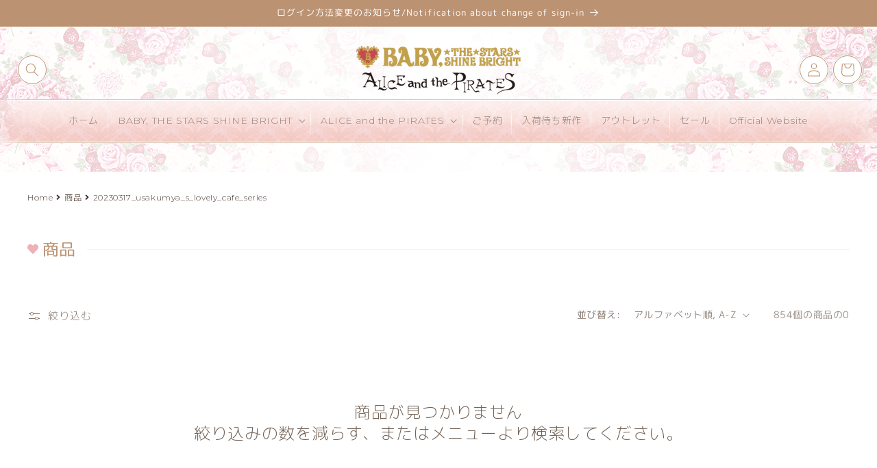

--- FILE ---
content_type: text/css
request_url: https://store.babyssb.co.jp/cdn/shop/t/8/assets/original.css?v=25785039632078303201764771636
body_size: 20920
content:
@charset "UTF-8";*,:before,:after{box-sizing:border-box}*{outline:0}html{-webkit-text-size-adjust:100%;-webkit-tap-highlight-color:transparent;overflow-y:scroll;overflow-x:hidden;-ms-overflow-style:scrollbar}html.overflow-hidden{height:100%;overflow:hidden}body{min-height:100vh;text-rendering:optimizeSpeed;color:#402e27;-webkit-backface-visibility:hidden;backface-visibility:hidden;margin:0;overflow-x:hidden;font-weight:300;word-wrap:break-word;overflow-wrap:break-word}article,aside,figcaption,figure,footer,header,hgroup,main,nav,section{display:block}[tabindex="-1"]:focus:not(:focus-visible){outline:0!important}hr{box-sizing:content-box;height:0;overflow:visible}h1,h2,h3,h4,h5,h6{margin-top:0;margin-bottom:0;font-weight:300}p{margin-top:0;margin-bottom:0}abbr[title],abbr[data-original-title]{text-decoration:underline;-webkit-text-decoration:underline dotted;text-decoration:underline dotted;cursor:help;border-bottom:0;-webkit-text-decoration-skip-ink:none;text-decoration-skip-ink:none}address{margin-bottom:0;font-style:normal;line-height:inherit}ol,ul,dl{margin-top:0;margin-bottom:0}ol ol,ul ul,ol ul,ul ol{margin-bottom:0}dd{margin-bottom:0;margin-left:0}blockquote{margin:0}b,strong{font-weight:bolder}small,.small{font-size:80%}sub,sup{position:relative;font-size:75%;line-height:0;vertical-align:baseline}sub{bottom:-.25em}sup{top:-.5em}a{text-decoration:none;background-color:transparent;cursor:pointer}a:not([class]){text-decoration-skip-ink:auto}a:hover{text-decoration:none;cursor:pointer}a:not([href]):not([class]){color:inherit;text-decoration:none}a:not([href]):not([class]):hover{color:inherit;text-decoration:none}pre,code,kbd,samp{font-family:SFMono-Regular,Menlo,Monaco,Consolas,Liberation Mono,Courier New,monospace;font-size:1em}code{font-size:87.5%;color:#e83e8c;word-wrap:break-word}pre{margin-top:0;margin-bottom:0;overflow:auto;-ms-overflow-style:scrollbar}figure{margin:0}img{vertical-align:bottom;border-style:none;max-width:100%;height:auto}svg{overflow:hidden;vertical-align:middle}table{border-collapse:collapse}caption{padding-top:.75rem;padding-bottom:.75rem;text-align:left;caption-side:bottom}th{text-align:inherit;text-align:-webkit-match-parent}label{display:inline-block;margin-bottom:0}button{border-radius:0}button:focus{outline:0}input,button,select,optgroup,textarea{margin:0;font:inherit;line-height:inherit}button,input{overflow:visible}button,select{text-transform:none}[role=button]{cursor:pointer}select{word-wrap:normal}button,[type=button],[type=reset],[type=submit]{-webkit-appearance:button}button:not(:disabled),[type=button]:not(:disabled),[type=reset]:not(:disabled),[type=submit]:not(:disabled){cursor:pointer}button::-moz-focus-inner,[type=button]::-moz-focus-inner,[type=reset]::-moz-focus-inner,[type=submit]::-moz-focus-inner{padding:0;border-style:none}input[type=radio],input[type=checkbox]{box-sizing:border-box;padding:0}textarea{overflow:auto;resize:vertical}fieldset{min-width:0;padding:0;margin:0;border:0}legend{display:block;padding:0;line-height:inherit;color:inherit;white-space:normal}progress{vertical-align:baseline}[type=number]::-webkit-inner-spin-button,[type=number]::-webkit-outer-spin-button{height:auto}[type=search]{outline-offset:-2px;-webkit-appearance:none}[type=search]::-webkit-search-decoration{-webkit-appearance:none}::-webkit-file-upload-button{font:inherit;-webkit-appearance:button}input:-webkit-autofill{box-shadow:0 0 0 1000px #fff inset}output{display:inline-block}summary{display:list-item;cursor:pointer}template{display:none}[hidden]{display:none!important}a[type=button]{border-radius:0!important;-webkit-box-sizing:content-box;-webkit-appearance:none;appearance:none;border:none;box-sizing:border-box;cursor:pointer;background:none!important}a[type=button]::-webkit-search-decoration{display:none}a[type=button]::focus{outline-offset:-2px}::-moz-selection{background-color:#f9e1e4}::selection{background-color:#f9e1e4}@media (prefers-reduced-motion:reduce){html:focus-within{scroll-behavior:auto}*,*:before,*:after{animation-duration:.01ms!important;animation-iteration-count:1!important;transition-duration:.01ms!important;scroll-behavior:auto!important}}.mrpoint{bottom:16px!important;right:64px!important;border-radius:4px!important}.mrpoint-header{padding:8px!important}.mrpoint-title{font-size:1em!important;font-weight:300!important}body,.text-lang_ja,.text-lang_en{font-family:Montserrat,"M PLUS Rounded 1c",sans-serif}.text-lang_zh{font-family:Noto Sans TC,Montserrat,"M PLUS Rounded 1c",sans-serif}.text-cursive{font-family:Lobster Two,cursive}html[lang=ja] body .rich_txt,.text-lang_ja .rich_txt,.text-lang_ja.rich_txt{font-family:Libre Baskerville,"Noto Serif JP",serif}html[lang=en] body .rich_txt,.text-lang_en .rich_txt,.text-lang_en.rich_txt{font-family:Libre Baskerville,serif}.text-lang_zh .rich_txt,.text-lang_zh.rich_txt{font-family:"Noto Serif TC",serif}.fade{transition:opacity .15s linear}@media (prefers-reduced-motion:reduce){.fade{transition:none}}.fade:not(.show){opacity:0}.collapse:not(.show){display:none}.collapsing{position:relative;height:0;overflow:hidden;transition:height .35s ease-in-out}@media (prefers-reduced-motion:reduce){.collapsing{transition:none}}.fadein{opacity:0;-webkit-transition:all 1s ease-in-out;-moz-transition:all 1s ease-in-out;-o-transition:all 1s ease-in-out;transition:all 1s ease-in-out}.fadein.fadein-top{transform:translateY(-50px)}.fadein.fadein-bottom{transform:translateY(50px)}.fadein.active{opacity:1}.fadein.fadein-top.active,.fadein.fadein-bottom.active{transform:translateY(0)}.sr-only{position:absolute;width:1px;height:1px;padding:0;margin:-1px;overflow:hidden;clip:rect(0,0,0,0);white-space:nowrap;border:0}.sr-only-focusable:active,.sr-only-focusable:focus{position:static;width:auto;height:auto;overflow:visible;clip:auto;white-space:normal}ul,ol{list-style:none;padding:0}.list-inline{padding-left:0;list-style:none}.list-inline>li{display:inline-block}.list-inline>li:not(:last-child){margin-right:.5rem}.text-left{text-align:left}.text-right{text-align:right}.text-center{text-align:center}.title{position:relative}@media (min-width:576px){.text-sm-left{text-align:left}.text-sm-right{text-align:right}.text-sm-center{text-align:center}}@media (min-width:768px){.text-md-left{text-align:left}.text-md-right{text-align:right}.text-md-center{text-align:center}}@media (min-width:992px){.text-lg-left{text-align:left}.text-lg-right{text-align:right}.text-lg-center{text-align:center}}@media (min-width:1200px){.text-xl-left{text-align:left}.text-xl-right{text-align:right}.text-xl-center{text-align:center}}.badge{display:inline-block;font-size:.75rem;line-height:1;padding:.25rem .5rem;text-align:center;white-space:nowrap;border-radius:1.6rem;transition:color .15s ease-in-out,background-color .15s ease-in-out,border-color .15s ease-in-out,box-shadow .15s ease-in-out}.badge-danger{color:#fff;background-color:#dc143c}.badge-default{color:#fff;background-color:#a38f6ca6}@media (prefers-reduced-motion:reduce){.badge{transition:none}}a.badge:hover,a.badge:focus{text-decoration:none}.badge:empty{display:none}.border{border:1px solid #f3efea;border-radius:.25rem}a,.btn,.link-after:after{-webkit-transition:opacity .5s ease-in-out,color .5s ease-in-out,background .5s ease-in-out,border .5s ease-in-out,box-shadow .5s ease-in-out;-o-transition:opacity .5s ease-in-out,color .5s ease-in-out,background .5s ease-in-out,border .5s ease-in-out,box-shadow .5s ease-in-out;transition:opacity .5s ease-in-out,color .5s ease-in-out,background .5s ease-in-out,border .5s ease-in-out,filter .5s ease-in-out,box-shadow .5s ease-in-out;outline:0}.link-after:after{position:absolute;top:0;right:0;bottom:0;left:0;z-index:10;pointer-events:auto;content:"";background-color:#0000}.effect-link a,a.effect-link{color:#bb9272;position:relative}.effect-link a:after,a.effect-link:after{position:absolute;bottom:-1px;left:0;content:"";width:100%;height:1px;background:#bb9272;transform:scaleX(0);transform-origin:right top;transition:transform .3s}.effect-link a:hover:after,a.effect-link:hover:after{transform-origin:left top;transform:scale(1)}.btn{display:inline-block;text-align:center;vertical-align:middle;-webkit-user-select:none;-moz-user-select:none;-ms-user-select:none;user-select:none;border:1px solid transparent;padding:.375rem .75rem;font-size:1.6rem;line-height:1.5}.btn:hover{text-decoration:none}.btn:focus{outline:0}.btn:disabled{opacity:.65}.btn:not(:disabled){cursor:pointer}.btn-lg{padding:1.6rem 3rem;font-size:3.2rem;line-height:1.5;border-radius:.3rem}.btn-sm{padding:.25rem .5rem;font-size:1.4rem;line-height:1.5;border-radius:.2rem}.btn-block{display:block;width:100%}.btn-block+.btn-block{margin-top:.5rem}input[type=submit].btn-block,input[type=reset].btn-block,input[type=button].btn-block{width:100%}.btn-cart{color:#fff;background-color:#efb0b6;border-radius:1.6rem;font-size:1.4rem;padding:.25rem 1.25rem}.btn-default{color:inherit;background-color:#f3efea;border-radius:3rem;padding:1.6rem 3rem}.btn-default:hover{background-color:#dad5cf}a img{-webkit-backface-visibility:hidden;backface-visibility:hidden;-webkit-transition:opacity .5s ease-in-out,transform .5s ease-in-out,filter .5s ease-in-out;-o-transition:opacity .5s ease-in-out,transform .5s ease-in-out,filter .5s ease-in-out;transition:opacity .5s ease-in-out,transform .5s ease-in-out,filter .5s ease-in-out;outline:0}a:hover img{-ms-filter:alpha(opacity=50);filter:alpha(opacity=50);-khtml-opacity:.5;-moz-opacity:.5;opacity:.5}figure.figure-1by1,figure.figure-2by1,figure.figure-16by9,figure.figure-gold,figure.figure-3by2,figure.figure-4by3{position:relative;overflow:hidden}figure.figure-2by1{padding-top:50%}figure.figure-16by9{padding-top:56.25%}figure.figure-gold{padding-top:66.66%}figure.figure-3by2{padding-top:62.5%}figure.figure-4by3{padding-top:75%}figure.figure-1by1{padding-top:100%}figure.figure-1by1 img,figure.figure-2by1 img,figure.figure-16by9 img,figure.figure-gold img,figure.figure-3by2 img,figure.figure-4by3 img{position:absolute;width:100%;height:100%;top:0;bottom:0;object-fit:cover}figure.effect-zoom{overflow:hidden;background-color:#402e27}figure.effect-zoom img{-webkit-transform:scale(1);transform:scale(1);-webkit-transition:.5s ease-in-out;transition:.5s ease-in-out}figure.effect-zoom:hover img{-webkit-transform:scale(1.1);transform:scale(1.1)}.wrap{min-height:100vh;background-color:#fff}.container{position:relative}.container,.container-fluid{width:100%;padding-right:15px;padding-left:15px;margin-right:auto;margin-left:auto}@media (min-width:1200px){.container{max-width:1230px}}.row{display:-ms-flexbox;display:flex;-ms-flex-wrap:wrap;flex-wrap:wrap;margin-right:-15px;margin-left:-15px}.row5{margin-right:-5px;margin-left:-5px}.row8{margin-right:-8px;margin-left:-8px}.no-gutters{margin-right:0;margin-left:0}.no-gutters>.col,.no-gutters>[class*=col-]{padding-right:0;padding-left:0}.col-1,.col-2,.col-3,.col-4,.col-5,.col-6,.col-7,.col-8,.col-9,.col-10,.col-11,.col-12,.col,.col-auto,.col-sm-1,.col-sm-2,.col-sm-3,.col-sm-4,.col-sm-5,.col-sm-6,.col-sm-7,.col-sm-8,.col-sm-9,.col-sm-10,.col-sm-11,.col-sm-12,.col-sm,.col-sm-auto,.col-md-1,.col-md-2,.col-md-3,.col-md-4,.col-md-5,.col-md-6,.col-md-7,.col-md-8,.col-md-9,.col-md-10,.col-md-11,.col-md-12,.col-md,.col-md-auto,.col-lg-1,.col-lg-2,.col-lg-3,.col-lg-4,.col-lg-5,.col-lg-6,.col-lg-7,.col-lg-8,.col-lg-9,.col-lg-10,.col-lg-11,.col-lg-12,.col-lg,.col-lg-auto,.col-xl-1,.col-xl-2,.col-xl-3,.col-xl-4,.col-xl-5,.col-xl-6,.col-xl-7,.col-xl-8,.col-xl-9,.col-xl-10,.col-xl-11,.col-xl-12,.col-xl,.col-xl-auto,.container-left-half,.container-right-half,.container-sm-left-half,.container-sm-right-half,.container-md-left-half,.container-md-right-half,.container-lg-left-half,.container-lg-right-half,.container-xl-left-half,.container-xl-right-half{position:relative;width:100%;padding-right:15px;padding-left:15px}.row5>.col,.row5>[class*=col-]{padding-right:5px;padding-left:5px}.row8>.col,.row8>[class*=col-]{padding-right:8px;padding-left:8px}.container-left-half{margin-left:auto;margin-right:0}.container-right-half{margin-right:auto;margin-left:0}.container-left-half,.container-right-half{max-width:50%}.mx-1col{margin-left:8.333333%;margin-right:8.333333%}.mx-2col{margin-left:16.666667%;margin-right:16.666667%}.mx-3col{margin-left:25%;margin-right:25%}@media (min-width:576px){.container-sm-left-half{margin-left:auto;margin-right:0}.container-sm-right-half{margin-right:auto;margin-left:0}.container-sm-left-half,.container-sm-right-half{max-width:600px}.mx-sm-1col{margin-left:8.333333%;margin-right:8.333333%}.mx-sm-2col{margin-left:16.666667%;margin-right:16.666667%}.mx-sm-3col{margin-left:25%;margin-right:25%}}@media (min-width:768px){.container-md-left-half{margin-left:auto;margin-right:0}.container-md-right-half{margin-right:auto;margin-left:0}.container-md-left-half,.container-md-right-half{max-width:600px}.mx-md-1col{margin-left:8.333333%;margin-right:8.333333%}.mx-md-2col{margin-left:16.666667%;margin-right:16.666667%}.mx-md-3col{margin-left:25%;margin-right:25%}}@media (min-width:992px){.container-lg-left-half{margin-left:auto;margin-right:0}.container-lg-right-half{margin-right:auto;margin-left:0}.container-lg-left-half,.container-lg-right-half{max-width:600px}.mx-lg-1col{margin-left:8.333333%;margin-right:8.333333%}.mx-lg-2col{margin-left:16.666667%;margin-right:16.666667%}.mx-lg-3col{margin-left:25%;margin-right:25%}}@media (min-width:1200px){.container-xl-left-half{margin-left:auto;margin-right:0}.container-xl-right-half{margin-right:auto;margin-left:0}.container-xl-left-half,.container-xl-right-half{max-width:600px}.mx-xl-1col{margin-left:8.333333%;margin-right:8.333333%}.mx-xl-2col{margin-left:16.666667%;margin-right:16.666667%}.mx-xl-3col{margin-left:25%;margin-right:25%}}.col{-ms-flex-preferred-size:0;flex-basis:0%;-ms-flex-positive:1;flex-grow:1;min-width:0;max-width:100%}.row-cols-1>*{-ms-flex:0 0 100%;flex:0 0 100%;max-width:100%}.row-cols-2>*{-ms-flex:0 0 50%;flex:0 0 50%;max-width:50%}.row-cols-3>*{-ms-flex:0 0 33.333333%;flex:0 0 33.333333%;max-width:33.333333%}.row-cols-4>*{-ms-flex:0 0 25%;flex:0 0 25%;max-width:25%}.row-cols-5>*{-ms-flex:0 0 20%;flex:0 0 20%;max-width:20%}.row-cols-6>*{-ms-flex:0 0 16.666667%;flex:0 0 16.666667%;max-width:16.666667%}.col-auto{-ms-flex:0 0 auto;flex:0 0 auto;width:auto;max-width:100%}.col-1{-ms-flex:0 0 8.333333%;flex:0 0 8.333333%;max-width:8.333333%}.col-2{-ms-flex:0 0 16.666667%;flex:0 0 16.666667%;max-width:16.666667%}.col-3{-ms-flex:0 0 25%;flex:0 0 25%;max-width:25%}.col-4{-ms-flex:0 0 33.333333%;flex:0 0 33.333333%;max-width:33.333333%}.col-5{-ms-flex:0 0 41.666667%;flex:0 0 41.666667%;max-width:41.666667%}.col-6{-ms-flex:0 0 50%;flex:0 0 50%;max-width:50%}.col-7{-ms-flex:0 0 58.333333%;flex:0 0 58.333333%;max-width:58.333333%}.col-8{-ms-flex:0 0 66.666667%;flex:0 0 66.666667%;max-width:66.666667%}.col-9{-ms-flex:0 0 75%;flex:0 0 75%;max-width:75%}.col-10{-ms-flex:0 0 83.333333%;flex:0 0 83.333333%;max-width:83.333333%}.col-11{-ms-flex:0 0 91.666667%;flex:0 0 91.666667%;max-width:91.666667%}.col-12{-ms-flex:0 0 100%;flex:0 0 100%;max-width:100%}.order-first{-ms-flex-order:-1;order:-1}.order-last{-ms-flex-order:13;order:13}.order-0{-ms-flex-order:0;order:0}.order-1{-ms-flex-order:1;order:1}.order-2{-ms-flex-order:2;order:2}.order-3{-ms-flex-order:3;order:3}.order-4{-ms-flex-order:4;order:4}.order-5{-ms-flex-order:5;order:5}.order-6{-ms-flex-order:6;order:6}.order-7{-ms-flex-order:7;order:7}.order-8{-ms-flex-order:8;order:8}.order-9{-ms-flex-order:9;order:9}.order-10{-ms-flex-order:10;order:10}.order-11{-ms-flex-order:11;order:11}.order-12{-ms-flex-order:12;order:12}.offset-1{margin-left:8.333333%}.offset-2{margin-left:16.666667%}.offset-3{margin-left:25%}.offset-4{margin-left:33.333333%}.offset-5{margin-left:41.666667%}.offset-6{margin-left:50%}.offset-7{margin-left:58.333333%}.offset-8{margin-left:66.666667%}.offset-9{margin-left:75%}.offset-10{margin-left:83.333333%}.offset-11{margin-left:91.666667%}@media (min-width:576px){.col-sm{-ms-flex-preferred-size:0;flex-basis:0%;-ms-flex-positive:1;flex-grow:1;min-width:0;max-width:100%}.row-cols-sm-1>*{-ms-flex:0 0 100%;flex:0 0 100%;max-width:100%}.row-cols-sm-2>*{-ms-flex:0 0 50%;flex:0 0 50%;max-width:50%}.row-cols-sm-3>*{-ms-flex:0 0 33.333333%;flex:0 0 33.333333%;max-width:33.333333%}.row-cols-sm-4>*{-ms-flex:0 0 25%;flex:0 0 25%;max-width:25%}.row-cols-sm-5>*{-ms-flex:0 0 20%;flex:0 0 20%;max-width:20%}.row-cols-sm-6>*{-ms-flex:0 0 16.666667%;flex:0 0 16.666667%;max-width:16.666667%}.col-sm-auto{-ms-flex:0 0 auto;flex:0 0 auto;width:auto;max-width:100%}.col-sm-1{-ms-flex:0 0 8.333333%;flex:0 0 8.333333%;max-width:8.333333%}.col-sm-2{-ms-flex:0 0 16.666667%;flex:0 0 16.666667%;max-width:16.666667%}.col-sm-3{-ms-flex:0 0 25%;flex:0 0 25%;max-width:25%}.col-sm-4{-ms-flex:0 0 33.333333%;flex:0 0 33.333333%;max-width:33.333333%}.col-sm-5{-ms-flex:0 0 41.666667%;flex:0 0 41.666667%;max-width:41.666667%}.col-sm-6{-ms-flex:0 0 50%;flex:0 0 50%;max-width:50%}.col-sm-7{-ms-flex:0 0 58.333333%;flex:0 0 58.333333%;max-width:58.333333%}.col-sm-8{-ms-flex:0 0 66.666667%;flex:0 0 66.666667%;max-width:66.666667%}.col-sm-9{-ms-flex:0 0 75%;flex:0 0 75%;max-width:75%}.col-sm-10{-ms-flex:0 0 83.333333%;flex:0 0 83.333333%;max-width:83.333333%}.col-sm-11{-ms-flex:0 0 91.666667%;flex:0 0 91.666667%;max-width:91.666667%}.col-sm-12{-ms-flex:0 0 100%;flex:0 0 100%;max-width:100%}.order-sm-first{-ms-flex-order:-1;order:-1}.order-sm-last{-ms-flex-order:13;order:13}.order-sm-0{-ms-flex-order:0;order:0}.order-sm-1{-ms-flex-order:1;order:1}.order-sm-2{-ms-flex-order:2;order:2}.order-sm-3{-ms-flex-order:3;order:3}.order-sm-4{-ms-flex-order:4;order:4}.order-sm-5{-ms-flex-order:5;order:5}.order-sm-6{-ms-flex-order:6;order:6}.order-sm-7{-ms-flex-order:7;order:7}.order-sm-8{-ms-flex-order:8;order:8}.order-sm-9{-ms-flex-order:9;order:9}.order-sm-10{-ms-flex-order:10;order:10}.order-sm-11{-ms-flex-order:11;order:11}.order-sm-12{-ms-flex-order:12;order:12}.offset-sm-0{margin-left:0}.offset-sm-1{margin-left:8.333333%}.offset-sm-2{margin-left:16.666667%}.offset-sm-3{margin-left:25%}.offset-sm-4{margin-left:33.333333%}.offset-sm-5{margin-left:41.666667%}.offset-sm-6{margin-left:50%}.offset-sm-7{margin-left:58.333333%}.offset-sm-8{margin-left:66.666667%}.offset-sm-9{margin-left:75%}.offset-sm-10{margin-left:83.333333%}.offset-sm-11{margin-left:91.666667%}}@media (min-width:768px){.col-md{-ms-flex-preferred-size:0;flex-basis:0%;-ms-flex-positive:1;flex-grow:1;min-width:0;max-width:100%}.row-cols-md-1>*{-ms-flex:0 0 100%;flex:0 0 100%;max-width:100%}.row-cols-md-2>*{-ms-flex:0 0 50%;flex:0 0 50%;max-width:50%}.row-cols-md-3>*{-ms-flex:0 0 33.333333%;flex:0 0 33.333333%;max-width:33.333333%}.row-cols-md-4>*{-ms-flex:0 0 25%;flex:0 0 25%;max-width:25%}.row-cols-md-5>*{-ms-flex:0 0 20%;flex:0 0 20%;max-width:20%}.row-cols-md-6>*{-ms-flex:0 0 16.666667%;flex:0 0 16.666667%;max-width:16.666667%}.col-md-auto{-ms-flex:0 0 auto;flex:0 0 auto;width:auto;max-width:100%}.col-md-1{-ms-flex:0 0 8.333333%;flex:0 0 8.333333%;max-width:8.333333%}.col-md-2{-ms-flex:0 0 16.666667%;flex:0 0 16.666667%;max-width:16.666667%}.col-md-3{-ms-flex:0 0 25%;flex:0 0 25%;max-width:25%}.col-md-4{-ms-flex:0 0 33.333333%;flex:0 0 33.333333%;max-width:33.333333%}.col-md-5{-ms-flex:0 0 41.666667%;flex:0 0 41.666667%;max-width:41.666667%}.col-md-6{-ms-flex:0 0 50%;flex:0 0 50%;max-width:50%}.col-md-7{-ms-flex:0 0 58.333333%;flex:0 0 58.333333%;max-width:58.333333%}.col-md-8{-ms-flex:0 0 66.666667%;flex:0 0 66.666667%;max-width:66.666667%}.col-md-9{-ms-flex:0 0 75%;flex:0 0 75%;max-width:75%}.col-md-10{-ms-flex:0 0 83.333333%;flex:0 0 83.333333%;max-width:83.333333%}.col-md-11{-ms-flex:0 0 91.666667%;flex:0 0 91.666667%;max-width:91.666667%}.col-md-12{-ms-flex:0 0 100%;flex:0 0 100%;max-width:100%}.order-md-first{-ms-flex-order:-1;order:-1}.order-md-last{-ms-flex-order:13;order:13}.order-md-0{-ms-flex-order:0;order:0}.order-md-1{-ms-flex-order:1;order:1}.order-md-2{-ms-flex-order:2;order:2}.order-md-3{-ms-flex-order:3;order:3}.order-md-4{-ms-flex-order:4;order:4}.order-md-5{-ms-flex-order:5;order:5}.order-md-6{-ms-flex-order:6;order:6}.order-md-7{-ms-flex-order:7;order:7}.order-md-8{-ms-flex-order:8;order:8}.order-md-9{-ms-flex-order:9;order:9}.order-md-10{-ms-flex-order:10;order:10}.order-md-11{-ms-flex-order:11;order:11}.order-md-12{-ms-flex-order:12;order:12}.offset-md-0{margin-left:0}.offset-md-1{margin-left:8.333333%}.offset-md-2{margin-left:16.666667%}.offset-md-3{margin-left:25%}.offset-md-4{margin-left:33.333333%}.offset-md-5{margin-left:41.666667%}.offset-md-6{margin-left:50%}.offset-md-7{margin-left:58.333333%}.offset-md-8{margin-left:66.666667%}.offset-md-9{margin-left:75%}.offset-md-10{margin-left:83.333333%}.offset-md-11{margin-left:91.666667%}}@media (min-width:992px){.col-lg{-ms-flex-preferred-size:0;flex-basis:0%;-ms-flex-positive:1;flex-grow:1;min-width:0;max-width:100%}.row-cols-lg-1>*{-ms-flex:0 0 100%;flex:0 0 100%;max-width:100%}.row-cols-lg-2>*{-ms-flex:0 0 50%;flex:0 0 50%;max-width:50%}.row-cols-lg-3>*{-ms-flex:0 0 33.333333%;flex:0 0 33.333333%;max-width:33.333333%}.row-cols-lg-4>*{-ms-flex:0 0 25%;flex:0 0 25%;max-width:25%}.row-cols-lg-5>*{-ms-flex:0 0 20%;flex:0 0 20%;max-width:20%}.row-cols-lg-6>*{-ms-flex:0 0 16.666667%;flex:0 0 16.666667%;max-width:16.666667%}.col-lg-auto{-ms-flex:0 0 auto;flex:0 0 auto;width:auto;max-width:100%}.col-lg-1{-ms-flex:0 0 8.333333%;flex:0 0 8.333333%;max-width:8.333333%}.col-lg-2{-ms-flex:0 0 16.666667%;flex:0 0 16.666667%;max-width:16.666667%}.col-lg-3{-ms-flex:0 0 25%;flex:0 0 25%;max-width:25%}.col-lg-4{-ms-flex:0 0 33.333333%;flex:0 0 33.333333%;max-width:33.333333%}.col-lg-5{-ms-flex:0 0 41.666667%;flex:0 0 41.666667%;max-width:41.666667%}.col-lg-6{-ms-flex:0 0 50%;flex:0 0 50%;max-width:50%}.col-lg-7{-ms-flex:0 0 58.333333%;flex:0 0 58.333333%;max-width:58.333333%}.col-lg-8{-ms-flex:0 0 66.666667%;flex:0 0 66.666667%;max-width:66.666667%}.col-lg-9{-ms-flex:0 0 75%;flex:0 0 75%;max-width:75%}.col-lg-10{-ms-flex:0 0 83.333333%;flex:0 0 83.333333%;max-width:83.333333%}.col-lg-11{-ms-flex:0 0 91.666667%;flex:0 0 91.666667%;max-width:91.666667%}.col-lg-12{-ms-flex:0 0 100%;flex:0 0 100%;max-width:100%}.order-lg-first{-ms-flex-order:-1;order:-1}.order-lg-last{-ms-flex-order:13;order:13}.order-lg-0{-ms-flex-order:0;order:0}.order-lg-1{-ms-flex-order:1;order:1}.order-lg-2{-ms-flex-order:2;order:2}.order-lg-3{-ms-flex-order:3;order:3}.order-lg-4{-ms-flex-order:4;order:4}.order-lg-5{-ms-flex-order:5;order:5}.order-lg-6{-ms-flex-order:6;order:6}.order-lg-7{-ms-flex-order:7;order:7}.order-lg-8{-ms-flex-order:8;order:8}.order-lg-9{-ms-flex-order:9;order:9}.order-lg-10{-ms-flex-order:10;order:10}.order-lg-11{-ms-flex-order:11;order:11}.order-lg-12{-ms-flex-order:12;order:12}.offset-lg-0{margin-left:0}.offset-lg-1{margin-left:8.333333%}.offset-lg-2{margin-left:16.666667%}.offset-lg-3{margin-left:25%}.offset-lg-4{margin-left:33.333333%}.offset-lg-5{margin-left:41.666667%}.offset-lg-6{margin-left:50%}.offset-lg-7{margin-left:58.333333%}.offset-lg-8{margin-left:66.666667%}.offset-lg-9{margin-left:75%}.offset-lg-10{margin-left:83.333333%}.offset-lg-11{margin-left:91.666667%}}@media (min-width:1200px){.col-xl{-ms-flex-preferred-size:0;flex-basis:0%;-ms-flex-positive:1;flex-grow:1;min-width:0;max-width:100%}.row-cols-xl-1>*{-ms-flex:0 0 100%;flex:0 0 100%;max-width:100%}.row-cols-xl-2>*{-ms-flex:0 0 50%;flex:0 0 50%;max-width:50%}.row-cols-xl-3>*{-ms-flex:0 0 33.333333%;flex:0 0 33.333333%;max-width:33.333333%}.row-cols-xl-4>*{-ms-flex:0 0 25%;flex:0 0 25%;max-width:25%}.row-cols-xl-5>*{-ms-flex:0 0 20%;flex:0 0 20%;max-width:20%}.row-cols-xl-6>*{-ms-flex:0 0 16.666667%;flex:0 0 16.666667%;max-width:16.666667%}.col-xl-auto{-ms-flex:0 0 auto;flex:0 0 auto;width:auto;max-width:100%}.col-xl-1{-ms-flex:0 0 8.333333%;flex:0 0 8.333333%;max-width:8.333333%}.col-xl-2{-ms-flex:0 0 16.666667%;flex:0 0 16.666667%;max-width:16.666667%}.col-xl-3{-ms-flex:0 0 25%;flex:0 0 25%;max-width:25%}.col-xl-4{-ms-flex:0 0 33.333333%;flex:0 0 33.333333%;max-width:33.333333%}.col-xl-5{-ms-flex:0 0 41.666667%;flex:0 0 41.666667%;max-width:41.666667%}.col-xl-6{-ms-flex:0 0 50%;flex:0 0 50%;max-width:50%}.col-xl-7{-ms-flex:0 0 58.333333%;flex:0 0 58.333333%;max-width:58.333333%}.col-xl-8{-ms-flex:0 0 66.666667%;flex:0 0 66.666667%;max-width:66.666667%}.col-xl-9{-ms-flex:0 0 75%;flex:0 0 75%;max-width:75%}.col-xl-10{-ms-flex:0 0 83.333333%;flex:0 0 83.333333%;max-width:83.333333%}.col-xl-11{-ms-flex:0 0 91.666667%;flex:0 0 91.666667%;max-width:91.666667%}.col-xl-12{-ms-flex:0 0 100%;flex:0 0 100%;max-width:100%}.order-xl-first{-ms-flex-order:-1;order:-1}.order-xl-last{-ms-flex-order:13;order:13}.order-xl-0{-ms-flex-order:0;order:0}.order-xl-1{-ms-flex-order:1;order:1}.order-xl-2{-ms-flex-order:2;order:2}.order-xl-3{-ms-flex-order:3;order:3}.order-xl-4{-ms-flex-order:4;order:4}.order-xl-5{-ms-flex-order:5;order:5}.order-xl-6{-ms-flex-order:6;order:6}.order-xl-7{-ms-flex-order:7;order:7}.order-xl-8{-ms-flex-order:8;order:8}.order-xl-9{-ms-flex-order:9;order:9}.order-xl-10{-ms-flex-order:10;order:10}.order-xl-11{-ms-flex-order:11;order:11}.order-xl-12{-ms-flex-order:12;order:12}.offset-xl-0{margin-left:0}.offset-xl-1{margin-left:8.333333%}.offset-xl-2{margin-left:16.666667%}.offset-xl-3{margin-left:25%}.offset-xl-4{margin-left:33.333333%}.offset-xl-5{margin-left:41.666667%}.offset-xl-6{margin-left:50%}.offset-xl-7{margin-left:58.333333%}.offset-xl-8{margin-left:66.666667%}.offset-xl-9{margin-left:75%}.offset-xl-10{margin-left:83.333333%}.offset-xl-11{margin-left:91.666667%}}.clearfix:before,.clearfix:after,.container:before,.container:after,.container-fluid:before,.container-fluid:after,.row:before,.row:after{content:" ";display:table}.clearfix:after,.container:after,.container-fluid:after,.row:after{clear:both}.d-none{display:none}.d-inline{display:inline}.d-inline-block{display:inline-block}.d-block{display:block}.d-table{display:table}.d-table-row{display:table-row}.d-table-cell{display:table-cell}.d-flex{display:-ms-flexbox;display:flex}.d-inline-flex{display:-ms-inline-flexbox;display:inline-flex}@media (min-width:576px){.d-sm-none{display:none}.d-sm-inline{display:inline}.d-sm-inline-block{display:inline-block}.d-sm-block{display:block}.d-sm-table{display:table}.d-sm-table-row{display:table-row}.d-sm-table-cell{display:table-cell}.d-sm-flex{display:-ms-flexbox;display:flex}.d-sm-inline-flex{display:-ms-inline-flexbox;display:inline-flex}}@media (min-width:768px){.d-md-none{display:none}.d-md-inline{display:inline}.d-md-inline-block{display:inline-block}.d-md-block{display:block}.d-md-table{display:table}.d-md-table-row{display:table-row}.d-md-table-cell{display:table-cell}.d-md-flex{display:-ms-flexbox;display:flex}.d-md-inline-flex{display:-ms-inline-flexbox;display:inline-flex}}@media (min-width:992px){.d-lg-none{display:none}.d-lg-inline{display:inline}.d-lg-inline-block{display:inline-block}.d-lg-block{display:block}.d-lg-table{display:table}.d-lg-table-row{display:table-row}.d-lg-table-cell{display:table-cell}.d-lg-flex{display:-ms-flexbox;display:flex}.d-lg-inline-flex{display:-ms-inline-flexbox;display:inline-flex}}@media (min-width:1200px){.d-xl-none{display:none}.d-xl-inline{display:inline}.d-xl-inline-block{display:inline-block}.d-xl-block{display:block}.d-xl-table{display:table}.d-xl-table-row{display:table-row}.d-xl-table-cell{display:table-cell}.d-xl-flex{display:-ms-flexbox;display:flex}.d-xl-inline-flex{display:-ms-inline-flexbox;display:inline-flex}}@media print{.d-print-none{display:none}.d-print-inline{display:inline}.d-print-inline-block{display:inline-block}.d-print-block{display:block}.d-print-table{display:table}.d-print-table-row{display:table-row}.d-print-table-cell{display:table-cell}.d-print-flex{display:-ms-flexbox;display:flex}.d-print-inline-flex{display:-ms-inline-flexbox;display:inline-flex}}.flex-row{-ms-flex-direction:row;flex-direction:row}.flex-column{-ms-flex-direction:column;flex-direction:column}.flex-row-reverse{-ms-flex-direction:row-reverse;flex-direction:row-reverse}.flex-column-reverse{-ms-flex-direction:column-reverse;flex-direction:column-reverse}.flex-wrap{-ms-flex-wrap:wrap;flex-wrap:wrap}.flex-nowrap{-ms-flex-wrap:nowrap;flex-wrap:nowrap}.flex-wrap-reverse{-ms-flex-wrap:wrap-reverse;flex-wrap:wrap-reverse}.flex-fill{-ms-flex:1 1 auto;flex:1 1 auto}.flex-grow-0{-ms-flex-positive:0;flex-grow:0}.flex-grow-1{-ms-flex-positive:1;flex-grow:1}.flex-shrink-0{-ms-flex-negative:0;flex-shrink:0}.flex-shrink-1{-ms-flex-negative:1;flex-shrink:1}.justify-content-start{-ms-flex-pack:start;justify-content:flex-start}.justify-content-end{-ms-flex-pack:end;justify-content:flex-end}.justify-content-center{-ms-flex-pack:center;justify-content:center}.justify-content-between{-ms-flex-pack:justify;justify-content:space-between}.justify-content-around{-ms-flex-pack:distribute;justify-content:space-around}.align-items-start{-ms-flex-align:start;align-items:flex-start}.align-items-end{-ms-flex-align:end;align-items:flex-end}.align-items-center{-ms-flex-align:center;align-items:center}.align-items-baseline{-ms-flex-align:baseline;align-items:baseline}.align-items-stretch{-ms-flex-align:stretch;align-items:stretch}.align-content-start{-ms-flex-line-pack:start;align-content:flex-start}.align-content-end{-ms-flex-line-pack:end;align-content:flex-end}.align-content-center{-ms-flex-line-pack:center;align-content:center}.align-content-between{-ms-flex-line-pack:justify;align-content:space-between}.align-content-around{-ms-flex-line-pack:distribute;align-content:space-around}.align-content-stretch{-ms-flex-line-pack:stretch;align-content:stretch}.align-self-auto{-ms-flex-item-align:auto;align-self:auto}.align-self-start{-ms-flex-item-align:start;align-self:flex-start}.align-self-end{-ms-flex-item-align:end;align-self:flex-end}.align-self-center{-ms-flex-item-align:center;align-self:center}.align-self-baseline{-ms-flex-item-align:baseline;align-self:baseline}.align-self-stretch{-ms-flex-item-align:stretch;align-self:stretch}@media (min-width:576px){.flex-sm-row{-ms-flex-direction:row;flex-direction:row}.flex-sm-column{-ms-flex-direction:column;flex-direction:column}.flex-sm-row-reverse{-ms-flex-direction:row-reverse;flex-direction:row-reverse}.flex-sm-column-reverse{-ms-flex-direction:column-reverse;flex-direction:column-reverse}.flex-sm-wrap{-ms-flex-wrap:wrap;flex-wrap:wrap}.flex-sm-nowrap{-ms-flex-wrap:nowrap;flex-wrap:nowrap}.flex-sm-wrap-reverse{-ms-flex-wrap:wrap-reverse;flex-wrap:wrap-reverse}.flex-sm-fill{-ms-flex:1 1 auto;flex:1 1 auto}.flex-sm-grow-0{-ms-flex-positive:0;flex-grow:0}.flex-sm-grow-1{-ms-flex-positive:1;flex-grow:1}.flex-sm-shrink-0{-ms-flex-negative:0;flex-shrink:0}.flex-sm-shrink-1{-ms-flex-negative:1;flex-shrink:1}.justify-content-sm-start{-ms-flex-pack:start;justify-content:flex-start}.justify-content-sm-end{-ms-flex-pack:end;justify-content:flex-end}.justify-content-sm-center{-ms-flex-pack:center;justify-content:center}.justify-content-sm-between{-ms-flex-pack:justify;justify-content:space-between}.justify-content-sm-around{-ms-flex-pack:distribute;justify-content:space-around}.align-items-sm-start{-ms-flex-align:start;align-items:flex-start}.align-items-sm-end{-ms-flex-align:end;align-items:flex-end}.align-items-sm-center{-ms-flex-align:center;align-items:center}.align-items-sm-baseline{-ms-flex-align:baseline;align-items:baseline}.align-items-sm-stretch{-ms-flex-align:stretch;align-items:stretch}.align-content-sm-start{-ms-flex-line-pack:start;align-content:flex-start}.align-content-sm-end{-ms-flex-line-pack:end;align-content:flex-end}.align-content-sm-center{-ms-flex-line-pack:center;align-content:center}.align-content-sm-between{-ms-flex-line-pack:justify;align-content:space-between}.align-content-sm-around{-ms-flex-line-pack:distribute;align-content:space-around}.align-content-sm-stretch{-ms-flex-line-pack:stretch;align-content:stretch}.align-self-sm-auto{-ms-flex-item-align:auto;align-self:auto}.align-self-sm-start{-ms-flex-item-align:start;align-self:flex-start}.align-self-sm-end{-ms-flex-item-align:end;align-self:flex-end}.align-self-sm-center{-ms-flex-item-align:center;align-self:center}.align-self-sm-baseline{-ms-flex-item-align:baseline;align-self:baseline}.align-self-sm-stretch{-ms-flex-item-align:stretch;align-self:stretch}}@media (min-width:768px){.flex-md-row{-ms-flex-direction:row;flex-direction:row}.flex-md-column{-ms-flex-direction:column;flex-direction:column}.flex-md-row-reverse{-ms-flex-direction:row-reverse;flex-direction:row-reverse}.flex-md-column-reverse{-ms-flex-direction:column-reverse;flex-direction:column-reverse}.flex-md-wrap{-ms-flex-wrap:wrap;flex-wrap:wrap}.flex-md-nowrap{-ms-flex-wrap:nowrap;flex-wrap:nowrap}.flex-md-wrap-reverse{-ms-flex-wrap:wrap-reverse;flex-wrap:wrap-reverse}.flex-md-fill{-ms-flex:1 1 auto;flex:1 1 auto}.flex-md-grow-0{-ms-flex-positive:0;flex-grow:0}.flex-md-grow-1{-ms-flex-positive:1;flex-grow:1}.flex-md-shrink-0{-ms-flex-negative:0;flex-shrink:0}.flex-md-shrink-1{-ms-flex-negative:1;flex-shrink:1}.justify-content-md-start{-ms-flex-pack:start;justify-content:flex-start}.justify-content-md-end{-ms-flex-pack:end;justify-content:flex-end}.justify-content-md-center{-ms-flex-pack:center;justify-content:center}.justify-content-md-between{-ms-flex-pack:justify;justify-content:space-between}.justify-content-md-around{-ms-flex-pack:distribute;justify-content:space-around}.align-items-md-start{-ms-flex-align:start;align-items:flex-start}.align-items-md-end{-ms-flex-align:end;align-items:flex-end}.align-items-md-center{-ms-flex-align:center;align-items:center}.align-items-md-baseline{-ms-flex-align:baseline;align-items:baseline}.align-items-md-stretch{-ms-flex-align:stretch;align-items:stretch}.align-content-md-start{-ms-flex-line-pack:start;align-content:flex-start}.align-content-md-end{-ms-flex-line-pack:end;align-content:flex-end}.align-content-md-center{-ms-flex-line-pack:center;align-content:center}.align-content-md-between{-ms-flex-line-pack:justify;align-content:space-between}.align-content-md-around{-ms-flex-line-pack:distribute;align-content:space-around}.align-content-md-stretch{-ms-flex-line-pack:stretch;align-content:stretch}.align-self-md-auto{-ms-flex-item-align:auto;align-self:auto}.align-self-md-start{-ms-flex-item-align:start;align-self:flex-start}.align-self-md-end{-ms-flex-item-align:end;align-self:flex-end}.align-self-md-center{-ms-flex-item-align:center;align-self:center}.align-self-md-baseline{-ms-flex-item-align:baseline;align-self:baseline}.align-self-md-stretch{-ms-flex-item-align:stretch;align-self:stretch}}@media (min-width:992px){.flex-lg-row{-ms-flex-direction:row;flex-direction:row}.flex-lg-column{-ms-flex-direction:column;flex-direction:column}.flex-lg-row-reverse{-ms-flex-direction:row-reverse;flex-direction:row-reverse}.flex-lg-column-reverse{-ms-flex-direction:column-reverse;flex-direction:column-reverse}.flex-lg-wrap{-ms-flex-wrap:wrap;flex-wrap:wrap}.flex-lg-nowrap{-ms-flex-wrap:nowrap;flex-wrap:nowrap}.flex-lg-wrap-reverse{-ms-flex-wrap:wrap-reverse;flex-wrap:wrap-reverse}.flex-lg-fill{-ms-flex:1 1 auto;flex:1 1 auto}.flex-lg-grow-0{-ms-flex-positive:0;flex-grow:0}.flex-lg-grow-1{-ms-flex-positive:1;flex-grow:1}.flex-lg-shrink-0{-ms-flex-negative:0;flex-shrink:0}.flex-lg-shrink-1{-ms-flex-negative:1;flex-shrink:1}.justify-content-lg-start{-ms-flex-pack:start;justify-content:flex-start}.justify-content-lg-end{-ms-flex-pack:end;justify-content:flex-end}.justify-content-lg-center{-ms-flex-pack:center;justify-content:center}.justify-content-lg-between{-ms-flex-pack:justify;justify-content:space-between}.justify-content-lg-around{-ms-flex-pack:distribute;justify-content:space-around}.align-items-lg-start{-ms-flex-align:start;align-items:flex-start}.align-items-lg-end{-ms-flex-align:end;align-items:flex-end}.align-items-lg-center{-ms-flex-align:center;align-items:center}.align-items-lg-baseline{-ms-flex-align:baseline;align-items:baseline}.align-items-lg-stretch{-ms-flex-align:stretch;align-items:stretch}.align-content-lg-start{-ms-flex-line-pack:start;align-content:flex-start}.align-content-lg-end{-ms-flex-line-pack:end;align-content:flex-end}.align-content-lg-center{-ms-flex-line-pack:center;align-content:center}.align-content-lg-between{-ms-flex-line-pack:justify;align-content:space-between}.align-content-lg-around{-ms-flex-line-pack:distribute;align-content:space-around}.align-content-lg-stretch{-ms-flex-line-pack:stretch;align-content:stretch}.align-self-lg-auto{-ms-flex-item-align:auto;align-self:auto}.align-self-lg-start{-ms-flex-item-align:start;align-self:flex-start}.align-self-lg-end{-ms-flex-item-align:end;align-self:flex-end}.align-self-lg-center{-ms-flex-item-align:center;align-self:center}.align-self-lg-baseline{-ms-flex-item-align:baseline;align-self:baseline}.align-self-lg-stretch{-ms-flex-item-align:stretch;align-self:stretch}}@media (min-width:1200px){.flex-xl-row{-ms-flex-direction:row;flex-direction:row}.flex-xl-column{-ms-flex-direction:column;flex-direction:column}.flex-xl-row-reverse{-ms-flex-direction:row-reverse;flex-direction:row-reverse}.flex-xl-column-reverse{-ms-flex-direction:column-reverse;flex-direction:column-reverse}.flex-xl-wrap{-ms-flex-wrap:wrap;flex-wrap:wrap}.flex-xl-nowrap{-ms-flex-wrap:nowrap;flex-wrap:nowrap}.flex-xl-wrap-reverse{-ms-flex-wrap:wrap-reverse;flex-wrap:wrap-reverse}.flex-xl-fill{-ms-flex:1 1 auto;flex:1 1 auto}.flex-xl-grow-0{-ms-flex-positive:0;flex-grow:0}.flex-xl-grow-1{-ms-flex-positive:1;flex-grow:1}.flex-xl-shrink-0{-ms-flex-negative:0;flex-shrink:0}.flex-xl-shrink-1{-ms-flex-negative:1;flex-shrink:1}.justify-content-xl-start{-ms-flex-pack:start;justify-content:flex-start}.justify-content-xl-end{-ms-flex-pack:end;justify-content:flex-end}.justify-content-xl-center{-ms-flex-pack:center;justify-content:center}.justify-content-xl-between{-ms-flex-pack:justify;justify-content:space-between}.justify-content-xl-around{-ms-flex-pack:distribute;justify-content:space-around}.align-items-xl-start{-ms-flex-align:start;align-items:flex-start}.align-items-xl-end{-ms-flex-align:end;align-items:flex-end}.align-items-xl-center{-ms-flex-align:center;align-items:center}.align-items-xl-baseline{-ms-flex-align:baseline;align-items:baseline}.align-items-xl-stretch{-ms-flex-align:stretch;align-items:stretch}.align-content-xl-start{-ms-flex-line-pack:start;align-content:flex-start}.align-content-xl-end{-ms-flex-line-pack:end;align-content:flex-end}.align-content-xl-center{-ms-flex-line-pack:center;align-content:center}.align-content-xl-between{-ms-flex-line-pack:justify;align-content:space-between}.align-content-xl-around{-ms-flex-line-pack:distribute;align-content:space-around}.align-content-xl-stretch{-ms-flex-line-pack:stretch;align-content:stretch}.align-self-xl-auto{-ms-flex-item-align:auto;align-self:auto}.align-self-xl-start{-ms-flex-item-align:start;align-self:flex-start}.align-self-xl-end{-ms-flex-item-align:end;align-self:flex-end}.align-self-xl-center{-ms-flex-item-align:center;align-self:center}.align-self-xl-baseline{-ms-flex-item-align:baseline;align-self:baseline}.align-self-xl-stretch{-ms-flex-item-align:stretch;align-self:stretch}}.nav{display:-ms-flexbox;display:flex;-ms-flex-wrap:wrap;flex-wrap:wrap;padding-left:0;margin-bottom:0;list-style:none}.nav-link,.nav a{display:block;padding:.5rem 1.6rem}.nav-link:hover,.nav-link:focus{text-decoration:none}.nav-link.disabled{pointer-events:none;cursor:default}.nav-pills .nav-link{border-radius:.25rem}.nav-fill>.nav-link,.nav-fill .nav-item{-ms-flex:1 1 auto;flex:1 1 auto;text-align:center}.nav-justified>.nav-link,.nav-justified .nav-item{-ms-flex-preferred-size:0;flex-basis:0%;-ms-flex-positive:1;flex-grow:1;text-align:center}.tab-content>.tab-pane{display:none}.tab-content>.active{display:block}.dropup,.dropright,.dropdown,.dropleft{position:relative}.dropdown-toggle:empty:after{margin-left:0}.dropdown-menu{position:absolute;top:100%;left:0;z-index:1000;display:none;float:left;font-size:1.6rem;text-align:left;list-style:none;background-clip:padding-box;min-width:100%;color:inherit;background-color:#fff;box-shadow:0 0 5px #00000040}.dropdown-menu-left{right:auto;left:0}.dropdown-menu-right{right:0;left:auto}.dropdown-menu[x-placement^=top],.dropdown-menu[x-placement^=right],.dropdown-menu[x-placement^=bottom],.dropdown-menu[x-placement^=left]{right:auto;bottom:auto}.dropdown-divider{height:0;margin:.5rem 0;overflow:hidden;border-top:1px solid #e9ecef}.dropdown-item{display:block;width:100%;padding:.25rem 1.5rem;clear:both;color:#212529;text-align:inherit;white-space:nowrap;background-color:transparent;border:0}.dropdown-item:hover,.dropdown-item:focus{color:#16181b;text-decoration:none;background-color:#f8f9fa}.dropdown-item.active,.dropdown-item:active{color:#fff;text-decoration:none;background-color:#007bff}.dropdown-item.disabled,.dropdown-item:disabled{color:#6c757d;pointer-events:none;background-color:transparent}.dropdown-menu.show{display:block}.w-25{width:25%}.w-50{width:50%}.w-75{width:75%}.w-100{width:100%}.w-auto{width:auto}.h-25{height:25%}.h-50{height:50%}.h-75{height:75%}.h-100{height:100%}.h-auto{height:auto}.mw-100{max-width:100%}.mh-100{max-height:100%}.min-vw-100{min-width:100vw}.min-vh-100{min-height:100vh}.vw-100{width:100vw}.vh-100{height:100vh}.m-0{margin:0!important}.mt-0,.my-0{margin-top:0!important}.mr-0,.mx-0{margin-right:0!important}.mb-0,.my-0{margin-bottom:0!important}.ml-0,.mx-0{margin-left:0!important}.m-1{margin:.25rem!important}.mt-1,.my-1{margin-top:.25rem!important}.mr-1,.mx-1{margin-right:.25rem!important}.mb-1,.my-1{margin-bottom:.25rem!important}.ml-1,.mx-1{margin-left:.25rem!important}.m-2{margin:.5rem!important}.mt-2,.my-2{margin-top:.5rem!important}.mr-2,.mx-2{margin-right:.5rem!important}.mb-2,.my-2{margin-bottom:.5rem!important}.ml-2,.mx-2{margin-left:.5rem!important}.m-3{margin:1.6rem!important}.mt-3,.my-3{margin-top:1.6rem!important}.mr-3,.mx-3{margin-right:1.6rem!important}.mb-3,.my-3{margin-bottom:1.6rem!important}.ml-3,.mx-3{margin-left:1.6rem!important}.m-4{margin:1.5rem!important}.mt-4,.my-4{margin-top:1.5rem!important}.mr-4,.mx-4{margin-right:1.5rem!important}.mb-4,.my-4{margin-bottom:1.5rem!important}.ml-4,.mx-4{margin-left:1.5rem!important}.m-5{margin:3rem!important}.mt-5,.my-5{margin-top:3rem!important}.mr-5,.mx-5{margin-right:3rem!important}.mb-5,.my-5{margin-bottom:3rem!important}.ml-5,.mx-5{margin-left:3rem!important}.p-0{padding:0!important}.pt-0,.py-0{padding-top:0!important}.pr-0,.px-0{padding-right:0!important}.pb-0,.py-0{padding-bottom:0!important}.pl-0,.px-0{padding-left:0!important}.p-1{padding:.25rem!important}.pt-1,.py-1{padding-top:.25rem!important}.pr-1,.px-1{padding-right:.25rem!important}.pb-1,.py-1{padding-bottom:.25rem!important}.pl-1,.px-1{padding-left:.25rem!important}.p-2{padding:.5rem!important}.pt-2,.py-2{padding-top:.5rem!important}.pr-2,.px-2{padding-right:.5rem!important}.pb-2,.py-2{padding-bottom:.5rem!important}.pl-2,.px-2{padding-left:.5rem!important}.p-3{padding:1.6rem!important}.pt-3,.py-3{padding-top:1.6rem!important}.pr-3,.px-3{padding-right:1.6rem!important}.pb-3,.py-3{padding-bottom:1.6rem!important}.pl-3,.px-3{padding-left:1.6rem!important}.p-4{padding:1.5rem!important}.pt-4,.py-4{padding-top:1.5rem!important}.pr-4,.px-4{padding-right:1.5rem!important}.pb-4,.py-4{padding-bottom:1.5rem!important}.pl-4,.px-4{padding-left:1.5rem!important}.p-5{padding:3rem!important}.pt-5,.py-5{padding-top:3rem!important}.pr-5,.px-5{padding-right:3rem!important}.pb-5,.py-5{padding-bottom:3rem!important}.pl-5,.px-5{padding-left:3rem!important}.m-n1{margin:-.25rem!important}.mt-n1,.my-n1{margin-top:-.25rem!important}.mr-n1,.mx-n1{margin-right:-.25rem!important}.mb-n1,.my-n1{margin-bottom:-.25rem!important}.ml-n1,.mx-n1{margin-left:-.25rem!important}.m-n2{margin:-.5rem!important}.mt-n2,.my-n2{margin-top:-.5rem!important}.mr-n2,.mx-n2{margin-right:-.5rem!important}.mb-n2,.my-n2{margin-bottom:-.5rem!important}.ml-n2,.mx-n2{margin-left:-.5rem!important}.m-n3{margin:-1rem!important}.mt-n3,.my-n3{margin-top:-1rem!important}.mr-n3,.mx-n3{margin-right:-1rem!important}.mb-n3,.my-n3{margin-bottom:-1rem!important}.ml-n3,.mx-n3{margin-left:-1rem!important}.m-n4{margin:-1.5rem!important}.mt-n4,.my-n4{margin-top:-1.5rem!important}.mr-n4,.mx-n4{margin-right:-1.5rem!important}.mb-n4,.my-n4{margin-bottom:-1.5rem!important}.ml-n4,.mx-n4{margin-left:-1.5rem!important}.m-n5{margin:-3rem!important}.mt-n5,.my-n5{margin-top:-3rem!important}.mr-n5,.mx-n5{margin-right:-3rem!important}.mb-n5,.my-n5{margin-bottom:-3rem!important}.ml-n5,.mx-n5{margin-left:-3rem!important}.m-auto{margin:auto!important}.mt-auto,.my-auto{margin-top:auto!important}.mr-auto,.mx-auto{margin-right:auto!important}.mb-auto,.my-auto{margin-bottom:auto!important}.ml-auto,.mx-auto{margin-left:auto!important}@media (min-width:576px){.m-sm-0{margin:0!important}.mt-sm-0,.my-sm-0{margin-top:0!important}.mr-sm-0,.mx-sm-0{margin-right:0!important}.mb-sm-0,.my-sm-0{margin-bottom:0!important}.ml-sm-0,.mx-sm-0{margin-left:0!important}.m-sm-1{margin:.25rem!important}.mt-sm-1,.my-sm-1{margin-top:.25rem!important}.mr-sm-1,.mx-sm-1{margin-right:.25rem!important}.mb-sm-1,.my-sm-1{margin-bottom:.25rem!important}.ml-sm-1,.mx-sm-1{margin-left:.25rem!important}.m-sm-2{margin:.5rem!important}.mt-sm-2,.my-sm-2{margin-top:.5rem!important}.mr-sm-2,.mx-sm-2{margin-right:.5rem!important}.mb-sm-2,.my-sm-2{margin-bottom:.5rem!important}.ml-sm-2,.mx-sm-2{margin-left:.5rem!important}.m-sm-3{margin:1.6rem!important}.mt-sm-3,.my-sm-3{margin-top:1.6rem!important}.mr-sm-3,.mx-sm-3{margin-right:1.6rem!important}.mb-sm-3,.my-sm-3{margin-bottom:1.6rem!important}.ml-sm-3,.mx-sm-3{margin-left:1.6rem!important}.m-sm-4{margin:1.5rem!important}.mt-sm-4,.my-sm-4{margin-top:1.5rem!important}.mr-sm-4,.mx-sm-4{margin-right:1.5rem!important}.mb-sm-4,.my-sm-4{margin-bottom:1.5rem!important}.ml-sm-4,.mx-sm-4{margin-left:1.5rem!important}.m-sm-5{margin:3rem!important}.mt-sm-5,.my-sm-5{margin-top:3rem!important}.mr-sm-5,.mx-sm-5{margin-right:3rem!important}.mb-sm-5,.my-sm-5{margin-bottom:3rem!important}.ml-sm-5,.mx-sm-5{margin-left:3rem!important}.p-sm-0{padding:0!important}.pt-sm-0,.py-sm-0{padding-top:0!important}.pr-sm-0,.px-sm-0{padding-right:0!important}.pb-sm-0,.py-sm-0{padding-bottom:0!important}.pl-sm-0,.px-sm-0{padding-left:0!important}.p-sm-1{padding:.25rem!important}.pt-sm-1,.py-sm-1{padding-top:.25rem!important}.pr-sm-1,.px-sm-1{padding-right:.25rem!important}.pb-sm-1,.py-sm-1{padding-bottom:.25rem!important}.pl-sm-1,.px-sm-1{padding-left:.25rem!important}.p-sm-2{padding:.5rem!important}.pt-sm-2,.py-sm-2{padding-top:.5rem!important}.pr-sm-2,.px-sm-2{padding-right:.5rem!important}.pb-sm-2,.py-sm-2{padding-bottom:.5rem!important}.pl-sm-2,.px-sm-2{padding-left:.5rem!important}.p-sm-3{padding:1.6rem!important}.pt-sm-3,.py-sm-3{padding-top:1.6rem!important}.pr-sm-3,.px-sm-3{padding-right:1.6rem!important}.pb-sm-3,.py-sm-3{padding-bottom:1.6rem!important}.pl-sm-3,.px-sm-3{padding-left:1.6rem!important}.p-sm-4{padding:1.5rem!important}.pt-sm-4,.py-sm-4{padding-top:1.5rem!important}.pr-sm-4,.px-sm-4{padding-right:1.5rem!important}.pb-sm-4,.py-sm-4{padding-bottom:1.5rem!important}.pl-sm-4,.px-sm-4{padding-left:1.5rem!important}.p-sm-5{padding:3rem!important}.pt-sm-5,.py-sm-5{padding-top:3rem!important}.pr-sm-5,.px-sm-5{padding-right:3rem!important}.pb-sm-5,.py-sm-5{padding-bottom:3rem!important}.pl-sm-5,.px-sm-5{padding-left:3rem!important}.m-sm-n1{margin:-.25rem!important}.mt-sm-n1,.my-sm-n1{margin-top:-.25rem!important}.mr-sm-n1,.mx-sm-n1{margin-right:-.25rem!important}.mb-sm-n1,.my-sm-n1{margin-bottom:-.25rem!important}.ml-sm-n1,.mx-sm-n1{margin-left:-.25rem!important}.m-sm-n2{margin:-.5rem!important}.mt-sm-n2,.my-sm-n2{margin-top:-.5rem!important}.mr-sm-n2,.mx-sm-n2{margin-right:-.5rem!important}.mb-sm-n2,.my-sm-n2{margin-bottom:-.5rem!important}.ml-sm-n2,.mx-sm-n2{margin-left:-.5rem!important}.m-sm-n3{margin:-1rem!important}.mt-sm-n3,.my-sm-n3{margin-top:-1rem!important}.mr-sm-n3,.mx-sm-n3{margin-right:-1rem!important}.mb-sm-n3,.my-sm-n3{margin-bottom:-1rem!important}.ml-sm-n3,.mx-sm-n3{margin-left:-1rem!important}.m-sm-n4{margin:-1.5rem!important}.mt-sm-n4,.my-sm-n4{margin-top:-1.5rem!important}.mr-sm-n4,.mx-sm-n4{margin-right:-1.5rem!important}.mb-sm-n4,.my-sm-n4{margin-bottom:-1.5rem!important}.ml-sm-n4,.mx-sm-n4{margin-left:-1.5rem!important}.m-sm-n5{margin:-3rem!important}.mt-sm-n5,.my-sm-n5{margin-top:-3rem!important}.mr-sm-n5,.mx-sm-n5{margin-right:-3rem!important}.mb-sm-n5,.my-sm-n5{margin-bottom:-3rem!important}.ml-sm-n5,.mx-sm-n5{margin-left:-3rem!important}.m-sm-auto{margin:auto!important}.mt-sm-auto,.my-sm-auto{margin-top:auto!important}.mr-sm-auto,.mx-sm-auto{margin-right:auto!important}.mb-sm-auto,.my-sm-auto{margin-bottom:auto!important}.ml-sm-auto,.mx-sm-auto{margin-left:auto!important}}@media (min-width:768px){.m-md-0{margin:0!important}.mt-md-0,.my-md-0{margin-top:0!important}.mr-md-0,.mx-md-0{margin-right:0!important}.mb-md-0,.my-md-0{margin-bottom:0!important}.ml-md-0,.mx-md-0{margin-left:0!important}.m-md-1{margin:.25rem!important}.mt-md-1,.my-md-1{margin-top:.25rem!important}.mr-md-1,.mx-md-1{margin-right:.25rem!important}.mb-md-1,.my-md-1{margin-bottom:.25rem!important}.ml-md-1,.mx-md-1{margin-left:.25rem!important}.m-md-2{margin:.5rem!important}.mt-md-2,.my-md-2{margin-top:.5rem!important}.mr-md-2,.mx-md-2{margin-right:.5rem!important}.mb-md-2,.my-md-2{margin-bottom:.5rem!important}.ml-md-2,.mx-md-2{margin-left:.5rem!important}.m-md-3{margin:1.6rem!important}.mt-md-3,.my-md-3{margin-top:1.6rem!important}.mr-md-3,.mx-md-3{margin-right:1.6rem!important}.mb-md-3,.my-md-3{margin-bottom:1.6rem!important}.ml-md-3,.mx-md-3{margin-left:1.6rem!important}.m-md-4{margin:1.5rem!important}.mt-md-4,.my-md-4{margin-top:1.5rem!important}.mr-md-4,.mx-md-4{margin-right:1.5rem!important}.mb-md-4,.my-md-4{margin-bottom:1.5rem!important}.ml-md-4,.mx-md-4{margin-left:1.5rem!important}.m-md-5{margin:3rem!important}.mt-md-5,.my-md-5{margin-top:3rem!important}.mr-md-5,.mx-md-5{margin-right:3rem!important}.mb-md-5,.my-md-5{margin-bottom:3rem!important}.ml-md-5,.mx-md-5{margin-left:3rem!important}.p-md-0{padding:0!important}.pt-md-0,.py-md-0{padding-top:0!important}.pr-md-0,.px-md-0{padding-right:0!important}.pb-md-0,.py-md-0{padding-bottom:0!important}.pl-md-0,.px-md-0{padding-left:0!important}.p-md-1{padding:.25rem!important}.pt-md-1,.py-md-1{padding-top:.25rem!important}.pr-md-1,.px-md-1{padding-right:.25rem!important}.pb-md-1,.py-md-1{padding-bottom:.25rem!important}.pl-md-1,.px-md-1{padding-left:.25rem!important}.p-md-2{padding:.5rem!important}.pt-md-2,.py-md-2{padding-top:.5rem!important}.pr-md-2,.px-md-2{padding-right:.5rem!important}.pb-md-2,.py-md-2{padding-bottom:.5rem!important}.pl-md-2,.px-md-2{padding-left:.5rem!important}.p-md-3{padding:1.6rem!important}.pt-md-3,.py-md-3{padding-top:1.6rem!important}.pr-md-3,.px-md-3{padding-right:1.6rem!important}.pb-md-3,.py-md-3{padding-bottom:1.6rem!important}.pl-md-3,.px-md-3{padding-left:1.6rem!important}.p-md-4{padding:1.5rem!important}.pt-md-4,.py-md-4{padding-top:1.5rem!important}.pr-md-4,.px-md-4{padding-right:1.5rem!important}.pb-md-4,.py-md-4{padding-bottom:1.5rem!important}.pl-md-4,.px-md-4{padding-left:1.5rem!important}.p-md-5{padding:3rem!important}.pt-md-5,.py-md-5{padding-top:3rem!important}.pr-md-5,.px-md-5{padding-right:3rem!important}.pb-md-5,.py-md-5{padding-bottom:3rem!important}.pl-md-5,.px-md-5{padding-left:3rem!important}.m-md-n1{margin:-.25rem!important}.mt-md-n1,.my-md-n1{margin-top:-.25rem!important}.mr-md-n1,.mx-md-n1{margin-right:-.25rem!important}.mb-md-n1,.my-md-n1{margin-bottom:-.25rem!important}.ml-md-n1,.mx-md-n1{margin-left:-.25rem!important}.m-md-n2{margin:-.5rem!important}.mt-md-n2,.my-md-n2{margin-top:-.5rem!important}.mr-md-n2,.mx-md-n2{margin-right:-.5rem!important}.mb-md-n2,.my-md-n2{margin-bottom:-.5rem!important}.ml-md-n2,.mx-md-n2{margin-left:-.5rem!important}.m-md-n3{margin:-1rem!important}.mt-md-n3,.my-md-n3{margin-top:-1rem!important}.mr-md-n3,.mx-md-n3{margin-right:-1rem!important}.mb-md-n3,.my-md-n3{margin-bottom:-1rem!important}.ml-md-n3,.mx-md-n3{margin-left:-1rem!important}.m-md-n4{margin:-1.5rem!important}.mt-md-n4,.my-md-n4{margin-top:-1.5rem!important}.mr-md-n4,.mx-md-n4{margin-right:-1.5rem!important}.mb-md-n4,.my-md-n4{margin-bottom:-1.5rem!important}.ml-md-n4,.mx-md-n4{margin-left:-1.5rem!important}.m-md-n5{margin:-3rem!important}.mt-md-n5,.my-md-n5{margin-top:-3rem!important}.mr-md-n5,.mx-md-n5{margin-right:-3rem!important}.mb-md-n5,.my-md-n5{margin-bottom:-3rem!important}.ml-md-n5,.mx-md-n5{margin-left:-3rem!important}.m-md-auto{margin:auto!important}.mt-md-auto,.my-md-auto{margin-top:auto!important}.mr-md-auto,.mx-md-auto{margin-right:auto!important}.mb-md-auto,.my-md-auto{margin-bottom:auto!important}.ml-md-auto,.mx-md-auto{margin-left:auto!important}}@media (min-width:992px){.m-lg-0{margin:0!important}.mt-lg-0,.my-lg-0{margin-top:0!important}.mr-lg-0,.mx-lg-0{margin-right:0!important}.mb-lg-0,.my-lg-0{margin-bottom:0!important}.ml-lg-0,.mx-lg-0{margin-left:0!important}.m-lg-1{margin:.25rem!important}.mt-lg-1,.my-lg-1{margin-top:.25rem!important}.mr-lg-1,.mx-lg-1{margin-right:.25rem!important}.mb-lg-1,.my-lg-1{margin-bottom:.25rem!important}.ml-lg-1,.mx-lg-1{margin-left:.25rem!important}.m-lg-2{margin:.5rem!important}.mt-lg-2,.my-lg-2{margin-top:.5rem!important}.mr-lg-2,.mx-lg-2{margin-right:.5rem!important}.mb-lg-2,.my-lg-2{margin-bottom:.5rem!important}.ml-lg-2,.mx-lg-2{margin-left:.5rem!important}.m-lg-3{margin:1.6rem!important}.mt-lg-3,.my-lg-3{margin-top:1.6rem!important}.mr-lg-3,.mx-lg-3{margin-right:1.6rem!important}.mb-lg-3,.my-lg-3{margin-bottom:1.6rem!important}.ml-lg-3,.mx-lg-3{margin-left:1.6rem!important}.m-lg-4{margin:1.5rem!important}.mt-lg-4,.my-lg-4{margin-top:1.5rem!important}.mr-lg-4,.mx-lg-4{margin-right:1.5rem!important}.mb-lg-4,.my-lg-4{margin-bottom:1.5rem!important}.ml-lg-4,.mx-lg-4{margin-left:1.5rem!important}.m-lg-5{margin:3rem!important}.mt-lg-5,.my-lg-5{margin-top:3rem!important}.mr-lg-5,.mx-lg-5{margin-right:3rem!important}.mb-lg-5,.my-lg-5{margin-bottom:3rem!important}.ml-lg-5,.mx-lg-5{margin-left:3rem!important}.p-lg-0{padding:0!important}.pt-lg-0,.py-lg-0{padding-top:0!important}.pr-lg-0,.px-lg-0{padding-right:0!important}.pb-lg-0,.py-lg-0{padding-bottom:0!important}.pl-lg-0,.px-lg-0{padding-left:0!important}.p-lg-1{padding:.25rem!important}.pt-lg-1,.py-lg-1{padding-top:.25rem!important}.pr-lg-1,.px-lg-1{padding-right:.25rem!important}.pb-lg-1,.py-lg-1{padding-bottom:.25rem!important}.pl-lg-1,.px-lg-1{padding-left:.25rem!important}.p-lg-2{padding:.5rem!important}.pt-lg-2,.py-lg-2{padding-top:.5rem!important}.pr-lg-2,.px-lg-2{padding-right:.5rem!important}.pb-lg-2,.py-lg-2{padding-bottom:.5rem!important}.pl-lg-2,.px-lg-2{padding-left:.5rem!important}.p-lg-3{padding:1.6rem!important}.pt-lg-3,.py-lg-3{padding-top:1.6rem!important}.pr-lg-3,.px-lg-3{padding-right:1.6rem!important}.pb-lg-3,.py-lg-3{padding-bottom:1.6rem!important}.pl-lg-3,.px-lg-3{padding-left:1.6rem!important}.p-lg-4{padding:1.5rem!important}.pt-lg-4,.py-lg-4{padding-top:1.5rem!important}.pr-lg-4,.px-lg-4{padding-right:1.5rem!important}.pb-lg-4,.py-lg-4{padding-bottom:1.5rem!important}.pl-lg-4,.px-lg-4{padding-left:1.5rem!important}.p-lg-5{padding:3rem!important}.pt-lg-5,.py-lg-5{padding-top:3rem!important}.pr-lg-5,.px-lg-5{padding-right:3rem!important}.pb-lg-5,.py-lg-5{padding-bottom:3rem!important}.pl-lg-5,.px-lg-5{padding-left:3rem!important}.m-lg-n1{margin:-.25rem!important}.mt-lg-n1,.my-lg-n1{margin-top:-.25rem!important}.mr-lg-n1,.mx-lg-n1{margin-right:-.25rem!important}.mb-lg-n1,.my-lg-n1{margin-bottom:-.25rem!important}.ml-lg-n1,.mx-lg-n1{margin-left:-.25rem!important}.m-lg-n2{margin:-.5rem!important}.mt-lg-n2,.my-lg-n2{margin-top:-.5rem!important}.mr-lg-n2,.mx-lg-n2{margin-right:-.5rem!important}.mb-lg-n2,.my-lg-n2{margin-bottom:-.5rem!important}.ml-lg-n2,.mx-lg-n2{margin-left:-.5rem!important}.m-lg-n3{margin:-1rem!important}.mt-lg-n3,.my-lg-n3{margin-top:-1rem!important}.mr-lg-n3,.mx-lg-n3{margin-right:-1rem!important}.mb-lg-n3,.my-lg-n3{margin-bottom:-1rem!important}.ml-lg-n3,.mx-lg-n3{margin-left:-1rem!important}.m-lg-n4{margin:-1.5rem!important}.mt-lg-n4,.my-lg-n4{margin-top:-1.5rem!important}.mr-lg-n4,.mx-lg-n4{margin-right:-1.5rem!important}.mb-lg-n4,.my-lg-n4{margin-bottom:-1.5rem!important}.ml-lg-n4,.mx-lg-n4{margin-left:-1.5rem!important}.m-lg-n5{margin:-3rem!important}.mt-lg-n5,.my-lg-n5{margin-top:-3rem!important}.mr-lg-n5,.mx-lg-n5{margin-right:-3rem!important}.mb-lg-n5,.my-lg-n5{margin-bottom:-3rem!important}.ml-lg-n5,.mx-lg-n5{margin-left:-3rem!important}.m-lg-auto{margin:auto!important}.mt-lg-auto,.my-lg-auto{margin-top:auto!important}.mr-lg-auto,.mx-lg-auto{margin-right:auto!important}.mb-lg-auto,.my-lg-auto{margin-bottom:auto!important}.ml-lg-auto,.mx-lg-auto{margin-left:auto!important}}@media (min-width:1200px){.m-xl-0{margin:0!important}.mt-xl-0,.my-xl-0{margin-top:0!important}.mr-xl-0,.mx-xl-0{margin-right:0!important}.mb-xl-0,.my-xl-0{margin-bottom:0!important}.ml-xl-0,.mx-xl-0{margin-left:0!important}.m-xl-1{margin:.25rem!important}.mt-xl-1,.my-xl-1{margin-top:.25rem!important}.mr-xl-1,.mx-xl-1{margin-right:.25rem!important}.mb-xl-1,.my-xl-1{margin-bottom:.25rem!important}.ml-xl-1,.mx-xl-1{margin-left:.25rem!important}.m-xl-2{margin:.5rem!important}.mt-xl-2,.my-xl-2{margin-top:.5rem!important}.mr-xl-2,.mx-xl-2{margin-right:.5rem!important}.mb-xl-2,.my-xl-2{margin-bottom:.5rem!important}.ml-xl-2,.mx-xl-2{margin-left:.5rem!important}.m-xl-3{margin:1.6rem!important}.mt-xl-3,.my-xl-3{margin-top:1.6rem!important}.mr-xl-3,.mx-xl-3{margin-right:1.6rem!important}.mb-xl-3,.my-xl-3{margin-bottom:1.6rem!important}.ml-xl-3,.mx-xl-3{margin-left:1.6rem!important}.m-xl-4{margin:1.5rem!important}.mt-xl-4,.my-xl-4{margin-top:1.5rem!important}.mr-xl-4,.mx-xl-4{margin-right:1.5rem!important}.mb-xl-4,.my-xl-4{margin-bottom:1.5rem!important}.ml-xl-4,.mx-xl-4{margin-left:1.5rem!important}.m-xl-5{margin:3rem!important}.mt-xl-5,.my-xl-5{margin-top:3rem!important}.mr-xl-5,.mx-xl-5{margin-right:3rem!important}.mb-xl-5,.my-xl-5{margin-bottom:3rem!important}.ml-xl-5,.mx-xl-5{margin-left:3rem!important}.p-xl-0{padding:0!important}.pt-xl-0,.py-xl-0{padding-top:0!important}.pr-xl-0,.px-xl-0{padding-right:0!important}.pb-xl-0,.py-xl-0{padding-bottom:0!important}.pl-xl-0,.px-xl-0{padding-left:0!important}.p-xl-1{padding:.25rem!important}.pt-xl-1,.py-xl-1{padding-top:.25rem!important}.pr-xl-1,.px-xl-1{padding-right:.25rem!important}.pb-xl-1,.py-xl-1{padding-bottom:.25rem!important}.pl-xl-1,.px-xl-1{padding-left:.25rem!important}.p-xl-2{padding:.5rem!important}.pt-xl-2,.py-xl-2{padding-top:.5rem!important}.pr-xl-2,.px-xl-2{padding-right:.5rem!important}.pb-xl-2,.py-xl-2{padding-bottom:.5rem!important}.pl-xl-2,.px-xl-2{padding-left:.5rem!important}.p-xl-3{padding:1.6rem!important}.pt-xl-3,.py-xl-3{padding-top:1.6rem!important}.pr-xl-3,.px-xl-3{padding-right:1.6rem!important}.pb-xl-3,.py-xl-3{padding-bottom:1.6rem!important}.pl-xl-3,.px-xl-3{padding-left:1.6rem!important}.p-xl-4{padding:1.5rem!important}.pt-xl-4,.py-xl-4{padding-top:1.5rem!important}.pr-xl-4,.px-xl-4{padding-right:1.5rem!important}.pb-xl-4,.py-xl-4{padding-bottom:1.5rem!important}.pl-xl-4,.px-xl-4{padding-left:1.5rem!important}.p-xl-5{padding:3rem!important}.pt-xl-5,.py-xl-5{padding-top:3rem!important}.pr-xl-5,.px-xl-5{padding-right:3rem!important}.pb-xl-5,.py-xl-5{padding-bottom:3rem!important}.pl-xl-5,.px-xl-5{padding-left:3rem!important}.m-xl-n1{margin:-.25rem!important}.mt-xl-n1,.my-xl-n1{margin-top:-.25rem!important}.mr-xl-n1,.mx-xl-n1{margin-right:-.25rem!important}.mb-xl-n1,.my-xl-n1{margin-bottom:-.25rem!important}.ml-xl-n1,.mx-xl-n1{margin-left:-.25rem!important}.m-xl-n2{margin:-.5rem!important}.mt-xl-n2,.my-xl-n2{margin-top:-.5rem!important}.mr-xl-n2,.mx-xl-n2{margin-right:-.5rem!important}.mb-xl-n2,.my-xl-n2{margin-bottom:-.5rem!important}.ml-xl-n2,.mx-xl-n2{margin-left:-.5rem!important}.m-xl-n3{margin:-1rem!important}.mt-xl-n3,.my-xl-n3{margin-top:-1rem!important}.mr-xl-n3,.mx-xl-n3{margin-right:-1rem!important}.mb-xl-n3,.my-xl-n3{margin-bottom:-1rem!important}.ml-xl-n3,.mx-xl-n3{margin-left:-1rem!important}.m-xl-n4{margin:-1.5rem!important}.mt-xl-n4,.my-xl-n4{margin-top:-1.5rem!important}.mr-xl-n4,.mx-xl-n4{margin-right:-1.5rem!important}.mb-xl-n4,.my-xl-n4{margin-bottom:-1.5rem!important}.ml-xl-n4,.mx-xl-n4{margin-left:-1.5rem!important}.m-xl-n5{margin:-3rem!important}.mt-xl-n5,.my-xl-n5{margin-top:-3rem!important}.mr-xl-n5,.mx-xl-n5{margin-right:-3rem!important}.mb-xl-n5,.my-xl-n5{margin-bottom:-3rem!important}.ml-xl-n5,.mx-xl-n5{margin-left:-3rem!important}.m-xl-auto{margin:auto!important}.mt-xl-auto,.my-xl-auto{margin-top:auto!important}.mr-xl-auto,.mx-xl-auto{margin-right:auto!important}.mb-xl-auto,.my-xl-auto{margin-bottom:auto!important}.ml-xl-auto,.mx-xl-auto{margin-left:auto!important}}.embed-responsive{position:relative;display:block;width:100%;padding:0;overflow:hidden}.embed-responsive:before{display:block;content:""}.embed-responsive .embed-responsive-item,.embed-responsive iframe,.embed-responsive embed,.embed-responsive object,.embed-responsive video{position:absolute;top:0;bottom:0;left:0;width:100%;height:100%;border:0}.embed-responsive-21by9:before{padding-top:42.857143%}.embed-responsive-16by9:before{padding-top:56.25%}.embed-responsive-4by3:before{padding-top:75%}.embed-responsive-1by1:before{padding-top:100%}.embed-responsive-2by1:before{padding-top:50%}.embed-responsive-3by1:before{padding-top:33.333333333333%}.header-wrap{background:#fde6ed url(https://www.babyssb.co.jp/assets/images/background.png) top center fixed;position:relative;display:-ms-flexbox;display:flex;-ms-flex-wrap:wrap;flex-wrap:wrap;-ms-flex-align:center;align-items:center;-ms-flex-pack:justify;justify-content:space-between}.header-wrap>.container{display:-ms-flexbox;display:flex;-ms-flex-wrap:wrap;flex-wrap:wrap;-ms-flex-align:center;align-items:center;-ms-flex-pack:justify;justify-content:space-between;background:-moz-linear-gradient(left,rgba(255,255,255,0) 0%,rgba(255,255,255,1) 50%,rgba(255,255,255,0) 100%);background:-webkit-linear-gradient(left,rgba(255,255,255,0) 0%,rgba(255,255,255,1) 50%,rgba(255,255,255,0) 100%);background:linear-gradient(to right,#fff0,#fff,#fff0);filter:progid:DXImageTransform.Microsoft.gradient(startColorstr="#00ffffff",endColorstr="#00ffffff",GradientType=1)}.navbar-brand{position:relative;vertical-align:bottom;display:inline-block;line-height:inherit;white-space:nowrap}.navbar-brand:hover,.navbar-brand:focus{text-decoration:none}.navbar-brand-svg{width:auto}.navbar-site-lang dd{position:absolute;top:100%;left:0;z-index:5}.navbar-site-lang dd ul{background-color:#fff;position:relative;border:1px solid #efb0b6;border-radius:.25rem;box-shadow:0 2px 5px #714c1126;min-width:134px}.navbar-site-lang dd ul:after,.navbar-site-lang dd ul:before{border:solid transparent;content:"";height:0;width:0;pointer-events:none;position:absolute;bottom:100%}.navbar-site-lang dd ul:after{border-width:5px;left:8px;border-bottom-color:#fff}.navbar-site-lang dd ul:before{border-width:6px;left:7px;border-bottom-color:#efb0b6}.navbar-site-lang dd ul li+li{border-top:1px solid rgba(240,177,183,.5)}.navbar-site-lang dd ul li a{padding:.375rem 1.6rem;display:block;white-space:nowrap;color:inherit}.navbar-site-lang dd ul li a:hover{color:#efb0b6}body.text-lang_ja .navbar-site-lang dd ul li.text-lang_ja a,body.text-lang_en .navbar-site-lang dd ul li.text-lang_en a,body.text-lang_zh .navbar-site-lang dd ul li.text-lang_zh a{background-color:#f0b1b780;color:#fff;pointer-events:none}.navbar-site-search .form-search{text-align:left;position:relative;border:1px solid #bd9472;padding:2px 1.6rem;border-radius:20px;height:36px;overflow:hidden;background-color:#fff}.navbar-site-search input[type=text]{border:none;height:3.2rem;font-weight:300}.navbar-site-search input[type=text]::-webkit-input-placeholder{color:#736357;opacity:.5}.navbar-site-search input[type=text]::-moz-placeholder{color:#736357;opacity:.5}.navbar-site-search input[type=text]:-ms-input-placeholder{color:#736357;opacity:.5}.navbar-site-search input[type=text]::-ms-input-placeholder{color:#736357;opacity:.5}.navbar-site-search input[type=text]::placeholder{color:#736357;opacity:.5}.navbar-site-search input[type=text]:focus{outline:0}.navbar-site-search button{text-align:center;cursor:pointer;font-size:1.6rem;border:none;background:none;color:#fff;position:absolute;width:1.75rem;height:1.75rem;right:3px;top:3px;outline:none;background-color:#efb0b6;padding:0;border-radius:50%}.navbar-collapse{-ms-flex-preferred-size:100%;flex-basis:100%;-ms-flex-positive:1;flex-grow:1;-ms-flex-align:center;align-items:center}.navbar-nav{display:-ms-flexbox;display:flex;-ms-flex-direction:column;flex-direction:column;padding-left:0;margin-bottom:0;list-style:none}.navbar-nav .dropdown .dropdown-menu{float:none}.navbar-collapse .navbar-nav a:not(.dropdown-item) .link-menu{display:block;font-family:Lobster Two,serif;color:#bb9272;text-shadow:1px 1px 0 #fff}.navbar-collapse .navbar-nav .current-menu-item a:not(.dropdown-item) .link-menu,.navbar-collapse .navbar-nav .nav-link:hover .link-menu{color:#efb0b6}.navbar-collapse .navbar-nav .link-menu .small{color:#736357;text-shadow:none;font-size:.75rem}body.text-lang_ja .navbar-collapse .navbar-nav .link-menu .small{font-family:Montserrat,"M PLUS Rounded 1c",sans-serif}body.text-lang_zh .navbar-collapse .navbar-nav .link-menu .small{font-family:Noto Sans TC,sans-serif}.dropdown .dropdown-menu{padding:0;border:0;background-color:#fff;position:relative;margin-top:0;z-index:9999}.navbar-collapse .navbar-nav .dropdown-menu .current-menu-item .dropdown-item{background-color:#f0b1b780;color:#fff}.navbar-collapse .navbar-nav .dropdown-menu .current-menu-item .dropdown-item .link-menu{color:inherit}.nav-item.menu-item-108277>.dropdown-menu{-ms-flex-wrap:wrap;flex-wrap:wrap}.navbar-site-online{background-color:#fff;box-shadow:0 2px 5px #714c1126}.navbar-site-online img{width:auto}@media (min-width:992px){.header-wrap{z-index:1000;-ms-flex-flow:row nowrap;flex-flow:row nowrap;-ms-flex-pack:start;justify-content:flex-start}.header-wrap>.container{-ms-flex-wrap:nowrap;flex-wrap:nowrap;-ms-flex-direction:column;flex-direction:column;padding-bottom:1.5rem}.navbar-site{padding-top:2.5rem;padding-bottom:2.5rem;display:-ms-flexbox;display:flex;-ms-flex-pack:justify;justify-content:space-between;-ms-flex-align:center;align-items:center;width:100%}.navbar-brand{order:2}.navbar-brand-svg{height:80px}.navbar-site-lang_search,.navbar-site-online{width:240px}.navbar-site-lang{background-color:#ffffffbf;border-radius:1.6rem;padding:.125rem;display:inline-block;font-size:1.4rem;margin-bottom:.5rem;color:#a38f6c;width:auto}.navbar-site-lang>*{display:inline-block}.navbar-site-lang .fa{margin-right:.25rem}.navbar-site-lang p{margin-left:.25rem}.navbar-site-lang-btn{display:none}.navbar-site-lang dl{position:relative;-ms-flex-positive:1;flex-grow:1}.navbar-site-lang dt{cursor:pointer;color:#fff;background-color:#efb0b6;border-radius:1.6rem;padding:.125rem .5rem}.navbar-site-search-btn{display:none}.navbar-site-search .form-search{width:240px}.navbar-collapse{position:relative;width:100%;display:-ms-flexbox;display:flex;-ms-flex-preferred-size:auto;flex-basis:auto}.navbar-collapse:before{position:absolute;top:0;left:50%;transform:translate(-50%);content:"";background:url(https://www.babyssb.co.jp/assets/images/header/gnav-back.png) top center no-repeat;width:100vw;height:64px;z-index:1}.navbar-collapse .navbar-nav{position:relative;z-index:2;width:100%;text-align:center;-ms-flex-direction:row;flex-direction:row}.navbar-collapse .navbar-nav .nav-item{-ms-flex:1 1 auto;flex:1 1 auto;position:relative}.navbar-collapse .navbar-nav>.nav-item:not(:last-child):after{position:absolute;top:.5rem;right:0;width:1px;height:3rem;content:"";background:-moz-linear-gradient(top,rgba(255,255,255,0) 0%,rgba(255,255,255,.75) 50%,rgba(255,255,255,0) 100%);background:-webkit-linear-gradient(top,rgba(255,255,255,0) 0%,rgba(255,255,255,.75) 50%,rgba(255,255,255,0) 100%);background:linear-gradient(to bottom,#fff0,#ffffffbf,#fff0);filter:progid:DXImageTransform.Microsoft.gradient(startColorstr="#00ffffff",endColorstr="#00ffffff",GradientType=0)}.header-wrap .navbar-nav .nav-link{padding:0}.navbar-collapse .navbar-nav a:not(.dropdown-item) .link-menu{padding-top:.5rem;display:block;height:64px;font-size:1.3125rem;-webkit-transition:color .5s ease-in-out;-o-transition:color .5s ease-in-out;transition:color .5s ease-in-out}body.text-lang_en .navbar-collapse .navbar-nav a:not(.dropdown-item) .link-menu{padding-top:1.125rem}.navbar-collapse .navbar-nav .current-menu-item{background:transparent url(https://www.babyssb.co.jp/assets/images/header/gnav-current.png) center no-repeat}.navbar-collapse .navbar-nav .link-menu .small{display:block}.dropdown-toggle:after{content:none}.dropdown .dropdown-menu{border:1px solid #efb0b6;border-radius:.25rem;box-shadow:0 2px 5px #714c1126;min-width:134px;position:absolute;left:50%;transform:translate(-50%)}.dropdown-menu:after,.dropdown-menu:before{border:solid transparent;content:"";height:0;width:0;pointer-events:none;position:absolute;bottom:100%;left:50%;transform:translate(-50%)}.dropdown-menu:after{border-width:5px;border-bottom-color:#fff}.dropdown-menu:before{border-width:6px;border-bottom-color:#efb0b6}.dropdown-menu li+li{border-top:1px solid rgba(240,177,183,.5)}.dropdown-item{overflow:hidden;display:block;width:100%;padding:.5rem 1.5rem;font-weight:300;color:inherit;text-align:inherit;white-space:nowrap;background-color:transparent;border:0;font-size:.875rem}.dropdown-item:hover{color:#efb0b6;background-color:transparent}.navbar-collapse .navbar-nav .dropdown-menu .current-menu-item .dropdown-item{background-color:#f0b1b780;color:#fff}.navbar-collapse .navbar-nav .dropdown-menu .current-menu-item .dropdown-item .link-menu{color:inherit}.nav-item.menu-item-108277>.dropdown-menu{width:420px;display:-ms-flexbox;display:flex}.nav-item.menu-item-108277>.dropdown-menu>.nav-item{-ms-flex:0 0 33.333333%;flex:0 0 33.333333%;max-width:33.333333%;border:1px solid rgba(240,177,183,.5);border-width:1px 1px 1px 0;margin-top:-1px}.nav-item.menu-item-108277>.dropdown-menu>.nav-item:nth-child(3n){border-right:0}.navbar-site-online{order:3}.navbar-site-online img{height:4rem}.navbar-collapse>.navbar-site-online,.header-nav-toggle{display:none}}@media (max-width:991px){.header-wrap>.container{padding-right:0;padding-left:0}.navbar-site{padding-top:.5rem;padding-bottom:.5rem;text-align:center}.navbar-brand a{display:block;height:48px}.navbar-brand-svg{height:48px}.navbar-site-lang{width:40px;height:40px;background-color:#fff;border-radius:.25rem;font-size:1.4rem;color:#a38f6c;position:absolute;top:.75rem;left:.5rem}.navbar-site-lang p{cursor:pointer;font-size:.5rem}.navbar-site-lang p.text-lang_en,.navbar-site-lang dt{display:none}.navbar-site-lang dd{z-index:1000}.navbar-site-search-btn{width:40px;height:40px;background-color:#fff;border-radius:.25rem;font-size:1.4rem;color:#a38f6c;position:absolute;top:.75rem;left:52px}.navbar-site-search-wrap{z-index:1000;position:absolute;top:calc(100% - .75rem);left:7.5px;background-color:#fff;border:1px solid #efb0b6;border-radius:.25rem;box-shadow:0 2px 5px #714c1126;width:calc(100% - 15px);padding:1.6rem}.navbar-site-search-wrap:after,.navbar-site-search-wrap:before{border:solid transparent;content:"";height:0;width:0;pointer-events:none;position:absolute;bottom:100%}.navbar-site-search-wrap:after{border-width:5px;left:58px;border-bottom-color:#fff}.navbar-site-search-wrap:before{border-width:6px;left:57px;border-bottom-color:#efb0b6}.header-nav-toggle{display:block;cursor:pointer;padding:4px 8px 16px;position:fixed;top:.75rem;right:.5rem;z-index:3001;margin:0;background-color:#efb0b6;border:1px solid #fff;box-shadow:0 0 0 1px #bd9472;border-radius:.25rem}.header-nav-toggle:after{content:"MENU";font-size:.5rem;line-height:1;position:absolute;bottom:.125rem;left:0;width:100%;text-align:center;color:#fff}.header-nav-toggle.open:after{content:"CLOSE"}.header-nav-toggle span{position:relative;display:block;margin-top:4px;transition:transform .25s ease-in-out,opacity .25s ease-in-out,width .25s ease-in-out;height:2px;width:20px;background-color:#fff}.header-nav-toggle.open span:first-child{transform:rotate(45deg) translate(4.4px,4.4px)}.header-nav-toggle.open span:nth-child(2){width:0%;opacity:0}.header-nav-toggle.open span:last-child{transform:rotate(-45deg) translate(4.4px,-4.4px)}.navbar-collapse{position:fixed;top:0;right:-100%;width:80%;max-width:480px;height:100%;z-index:3000;background:#f7d9d4 url(https://www.babyssb.co.jp/assets/images/header/gnav-back-sp.png) top left;transform:translate(500px);transition:transform .5s ease-in-out,right .5s ease-in-out;border-left:1px solid #fff;box-shadow:0 0 5px #402e27bf;padding-top:56px;overflow-y:auto}.navbar-collapse.open{right:0;transform:translate(0)}.navbar-nav{border-bottom:1px solid rgba(255,255,255,.5);margin-bottom:1.6rem}.navbar-nav .nav-item{border-top:1px solid rgba(255,255,255,.5)}.navbar-nav .nav-link{padding:.5rem 1.6rem}.navbar-collapse .navbar-nav a:not(.dropdown-item) .link-menu{font-size:1.125rem}.navbar-collapse .navbar-nav a:not(.dropdown-item) .link-menu .small{margin-left:.5rem;display:inline-block}.dropdown-toggle{white-space:normal}.navbar-collapse .navbar-nav a.nav-link.dropdown-toggle{padding-right:3rem}.dropdown-toggle:after{content:"\f107";font-family:"Font Awesome 5 Pro";-moz-osx-font-smoothing:grayscale;-webkit-font-smoothing:antialiased;display:inline-block;font-weight:400;font-style:normal;font-variant:normal;text-rendering:auto;line-height:1;display:block;position:absolute;top:0;right:0;width:38px;height:38px;text-align:center;line-height:38px;background-color:transparent;color:#bb9272}.dropdown-toggle.open:after{content:"\f106"}.dropdown .dropdown-menu{box-shadow:none;font-size:.875rem}.dropdown .dropdown-menu .nav-item:not(:first-child){border-top:1px solid rgba(240,177,183,.5)}.dropdown-item{padding:.5rem 1.6rem}.nav-item.menu-item-108277>.dropdown-menu{letter-spacing:-.5em}.nav-item.menu-item-108277>.dropdown-menu>.nav-item{letter-spacing:.025em;display:inline-block;width:50%;max-width:50%}.dropdown.nav-item.menu-item-108277 .dropdown-menu .nav-item{border:1px solid rgba(240,177,183,.5);border-width:0 1px 1px 0}.nav-item.menu-item-108277>.dropdown-menu>.nav-item:nth-child(2n){border-right:0}.header-overlay{content:"";width:100%;height:100%;background-color:#402e27bf;position:fixed;top:0;left:0;z-index:2005}.navbar-site-online{width:90%;margin:0 auto}.navbar-site>.navbar-site-online{display:none}}.footer{position:relative;background:#edaeb4 url(https://www.babyssb.co.jp/assets/images/pattern-damask.png) center}.footer:before{position:absolute;top:0;left:0;width:100%;height:100%;content:"";background-color:#eeadb480;z-index:1}.footer .container,.copyright{z-index:2}.footer-nav{color:#402e27;font-size:.875rem}.footer-nav li a{color:inherit;position:relative}.footer-nav li a:hover{color:#bb9272}.copyright-annotations{letter-spacing:.025em;line-height:1.7;color:#736357}.copyright{position:relative;color:#736357;font-size:1.2rem;border-top:1px solid rgba(255,255,255,.5)}.pagetop{cursor:pointer;border-radius:50%;width:3.2rem;height:3.2rem;line-height:3.2rem;text-align:center;position:fixed;z-index:100;bottom:1.6rem;right:1.6rem;background-color:#fff;color:#bd9472;box-shadow:0 0 5px #614b4b26}.pagetop:before{content:"";position:absolute;top:1px;left:1px;border-radius:50%;width:calc(3.2rem - 2px);height:calc(3.2rem - 2px);border:1px solid #bd9472}@media (min-width:768px){.footer-nav{padding-top:4rem;padding-bottom:3rem;text-align:center}.footer-nav li{display:inline-block}.footer-nav li:not(:last-child){padding-right:.5rem}body.text-lang_ja .footer-nav li:not(:last-child):after{content:"\ff5c";padding-left:1.6rem}body:not(.text-lang_ja) .footer-nav li:not(:last-child){padding-right:1.6rem}.footer-nav li a:after{position:absolute;bottom:-1px;left:0;content:"";width:100%;height:1px;background:#bb9272;transform:scaleX(0);transform-origin:right top;transition:transform .3s}.footer-nav li a:hover:after{transform-origin:left top;transform:scale(1)}.copyright-annotations{font-size:1.4rem;padding-bottom:2.5rem}.copyright{padding-top:3.2rem;padding-bottom:3.2rem}}@media (max-width:767px){.footer-nav{padding-top:3.2rem;padding-bottom:1.5rem}.footer-nav li{padding-left:1.6rem;position:relative;line-height:1.5}.footer-nav li:before{position:absolute;top:3px;left:0;font-family:"Font Awesome 5 Pro";-moz-osx-font-smoothing:grayscale;-webkit-font-smoothing:antialiased;display:inline-block;font-weight:400;font-style:normal;font-variant:normal;text-rendering:auto;line-height:1;content:"\f105";color:#bd9472}.footer-nav li+li{margin-top:.25rem}.copyright-annotations{text-align:center;font-size:.75rem;padding-bottom:3.2rem}.copyright{text-align:center;padding-top:1.6rem;padding-bottom:1.6rem}}.breadcrumb{font-size:1.2rem;padding-top:1.6rem;padding-bottom:1.6rem;display:-ms-flexbox;display:flex;list-style:none;line-height:1;overflow-x:auto;overflow-y:hidden;-webkit-overflow-scrolling:touch;overflow-scrolling:touch;white-space:nowrap}.breadcrumb::-webkit-scrollbar{width:2px;background:#f3efea}.breadcrumb::-webkit-scrollbar:horizontal{height:2px;background:#f3efea}.breadcrumb::-webkit-scrollbar-thumb{background:#c5b098;border-radius:2px}.breadcrumb::-webkit-scrollbar-thumb:horizontal{background:#c5b098;border-radius:2px}.breadcrumb-item{display:-ms-flexbox;display:flex}.breadcrumb-item+.breadcrumb-item{padding-left:.5rem}.breadcrumb-item+.breadcrumb-item:before{padding-right:.5rem;font-family:"Font Awesome 5 Free";font-weight:900;-moz-osx-font-smoothing:grayscale;-webkit-font-smoothing:antialiased;display:inline-block;font-style:normal;font-variant:normal;text-rendering:auto;line-height:1;content:"\f105"}.breadcrumb-item+.breadcrumb-item:hover:before{text-decoration:underline}.breadcrumb-item+.breadcrumb-item:hover:before{text-decoration:none}.breadcrumb-item.active,.breadcrumb-item a{color:inherit}.breadcrumb-item a:hover{color:#bb9272}.page-numbers{display:-ms-flexbox;display:flex;-ms-flex-pack:center;justify-content:center;margin-top:3rem;margin-bottom:3rem;font-family:Montserrat,sans-serif}ul.page-numbers{padding-left:0;list-style:none}body.archive .col-lg-8 ul.page-numbers{margin-bottom:0;background-size:contain,}.page-numbers a,.page-numbers span{position:relative;display:block;margin-left:1.6rem;color:inherit;background-color:#fcfaf8;border:0;color:#777;min-width:36px;text-align:center;border-radius:50%;width:40px;height:40px;line-height:40px}.page-numbers li:first-child a,.page-numbers li:first-child span{margin-left:0}.page-numbers a:hover{z-index:2;color:#efb0b6;text-decoration:none;background-color:#f9f5f1}.page-numbers a:focus{z-index:2;outline:0}.page-numbers .current{z-index:1;color:#fff;background-color:#efb0b6}@media (max-width:575px){.page-numbers span.dots,.page-numbers a:not(.prev):not(.next).page-numbers{display:none}}.post_navigation{margin-top:3rem;margin-bottom:3rem;display:-ms-flexbox;display:flex;-ms-flex-pack:justify;justify-content:space-between;font-size:1.4rem;-ms-flex-align:center;align-items:center}.post_navigation a{color:#0009;text-transform:uppercase;text-decoration:none}.post_navigation a:hover{color:#bb9272}.post_navigation .post_navigation-center{margin-left:auto;margin-right:auto}@media (min-width:576px){.post_navigation a{letter-spacing:.1em}}.post_fusion-shere{text-align:center;font-size:.75rem}body.store_info-template-single-info .post_fusion-shere,body.post-template-single-info .post_fusion-shere{margin-top:3rem;padding-bottom:3rem}.post_fusion-shere li a{text-align:center;width:3.2rem;height:3.2rem;line-height:3.2rem;display:inline-block;border-radius:50%;background-color:#fff;border:1px solid}.post_fusion-shere-tw a{color:#1da1f2;border-color:#1da1f2}.post_fusion-shere-tw a:hover{color:#fff;background-color:#1da1f2;border-color:#1da1f2}.post_fusion-shere-fb a{color:#1877f2;border-color:#1877f2}.post_fusion-shere-fb a:hover{color:#fff;background-color:#1877f2;border-color:#1877f2}.post_fusion-shere-li a{color:#00b900;border-color:#00b900}.post_fusion-shere-li a:hover{color:#fff;background-color:#00b900;border-color:#00b900}@media (min-width:576px){.post_fusion-shere-title{opacity:.75}}@media (max-width:575px){.list-inline>li.post_fusion-shere-title{display:none}}.wp-caption-text{font-size:1.4rem;text-align:center;opacity:.75;margin-top:.25rem;margin-bottom:1.6rem}.table{width:100%;margin-bottom:1.6rem;color:#212529}.table th,.table td{padding:.75rem;vertical-align:top;border-top:1px solid #dee2e6}.table thead th{vertical-align:bottom;border-bottom:2px solid #dee2e6}.table tbody+tbody{border-top:2px solid #dee2e6}.table-sm th,.table-sm td{padding:.3rem}.table-bordered,.table-bordered th,.table-bordered td{border:1px solid #dee2e6}.table-bordered thead th,.table-bordered thead td{border-bottom-width:2px}.table-borderless th,.table-borderless td,.table-borderless thead th,.table-borderless tbody+tbody{border:0}.table.text-center th,.table.text-center td{vertical-align:middle}@media (max-width:575.98px){.table-responsive-sm{display:block;width:100%;overflow-x:auto;-webkit-overflow-scrolling:touch}.table-responsive-sm>.table-bordered{border:0}}@media (max-width:767.98px){.table-responsive-md{display:block;width:100%;overflow-x:auto;-webkit-overflow-scrolling:touch}.table-responsive-md>.table-bordered{border:0}}@media (max-width:991.98px){.table-responsive-lg{display:block;width:100%;overflow-x:auto;-webkit-overflow-scrolling:touch}.table-responsive-lg>.table-bordered{border:0}}@media (max-width:1199.98px){.table-responsive-xl{display:block;width:100%;overflow-x:auto;-webkit-overflow-scrolling:touch}.table-responsive-xl>.table-bordered{border:0}}.table-responsive{display:block;width:100%;overflow-x:auto;-webkit-overflow-scrolling:touch}.table-responsive>.table-bordered{border:0}.alignleft{float:left;margin:0 1.6rem 0 0}.alignright{float:right;margin:0 0 0 1.6rem}.aligncenter{clear:both;display:block;margin:0 auto;text-align:center}blockquote.alignleft{margin:0 1.6rem 0 0}blockquote.alignright{margin:0 0 0 1.6rem}@media (max-width:767px){.alignnone,.alignright,.alignleft,.aligncenter,.media-right,.media>.pull-right{padding:0;float:none!important;clear:both;display:block;margin:0 auto;text-align:center}}.post-password-form{padding:1.6rem;background-color:#f7f7f7}.post-password-form label input{display:block;width:100%;height:calc(1.5em + .75rem + 2px);padding:.375rem .75rem;font-size:1.6rem;font-weight:300;line-height:1.5;background-clip:padding-box;border:1px solid;border-radius:.25rem;transition:border-color .15s ease-in-out,box-shadow .15s ease-in-out}.mfp-bg{opacity:0;transition:opacity 1s;background-color:#402e27}.mfp-bg.mfp-ready{opacity:.8}.mfp-bg.mfp-removing{opacity:0}.mfp-wrap .mfp-content{opacity:0;transition:opacity 1s}.mfp-wrap.mfp-ready .mfp-content{opacity:1}.mfp-wrap.mfp-removing .mfp-content{opacity:0}.frame-title{letter-spacing:.2em;text-align:center;margin-top:1.6rem;margin-bottom:1.5rem;font-size:1.375rem;color:#a48f7b}.icon-1rem{width:1.6rem;height:1.6rem;vertical-align:baseline}@media print{*,*:before,*:after{text-shadow:none!important;box-shadow:none!important}a:not(.btn){text-decoration:underline}abbr[title]:after{content:" ("attr(title) ")"}pre{white-space:pre-wrap!important}pre,blockquote{border:1px solid #adb5bd;page-break-inside:avoid}thead{display:table-header-group}tr,img{page-break-inside:avoid}p,h2,h3{orphans:3;widows:3}h2,h3{page-break-after:avoid}@page{size:a3}body,.container{min-width:992px!important}.navbar{display:none}.badge{border:1px solid #000}.table{border-collapse:collapse!important}.table td,.table th{background-color:#fff!important}.table-bordered th,.table-bordered td{border:1px solid #dee2e6!important}.header-wrap,.footer-wrap,.breadcrumb,.post_navigation,.pagetop{display:none!important}}.grecaptcha-badge{visibility:hidden}.page-width,.shopify-policy__container{max-width:calc(1200px + 3rem);padding:0 1.5rem}.shopify-policy__container{padding-bottom:8rem}.page-width .rte h1,.page-width .rte h2,.page-width .rte h3,.page-width .rte h4,.page-width .rte h5,.page-width .rte h6,.shopify-policy__body .rte h1,.shopify-policy__body .rte h2,.shopify-policy__body .rte h3,.shopify-policy__body .rte h4,.shopify-policy__body .rte h5,.shopify-policy__body .rte h6,.article-template__content h1,.article-template__content h2,.article-template__content h3,.article-template__content h4,.article-template__content h5,.article-template__content h6{font-weight:500}.page-width .rte h2,.page-width .rte .h2,.shopify-policy__body .rte h2,.shopify-policy__body .rte .h2,.article-template__content h2,.article-template__content .h2{font-size:2.4rem;margin-top:4.8rem;margin-bottom:2.4rem}.page-width .rte h3,.page-width .rte .h3,.shopify-policy__body .rte h3,.shopify-policy__body .rte .h3,.article-template__content h3,.article-template__content .h3{font-size:2.2rem;margin-top:3.2rem;margin-bottom:2.2rem;line-height:1.3}.page-width .rte h4,.page-width .rte .h4,.shopify-policy__body .rte h4,.shopify-policy__body .rte .h4,.article-template__content h4,.article-template__content .h4{font-size:2rem;margin-top:2.4rem;margin-bottom:2rem}.page-width .rte h5,.page-width .rte .h5,.shopify-policy__body .rte h5,.shopify-policy__body .rte .h5,.article-template__content h5,.article-template__content .h5{font-size:1.8rem;margin-top:2.2rem;margin-bottom:1.8rem}.page-width .rte h6,.page-width .rte .h6,.shopify-policy__body .rte h6,.shopify-policy__body .rte .h6,.article-template__content h6,.article-template__content .h6{font-size:1.6rem;margin-top:1.8rem;margin-bottom:1.6rem}.page-width .rte p,.page-width .rte ul,.page-width .rte ol,.page-width .rte dl,.shopify-policy__body .rte p,.shopify-policy__body .rte ul,.shopify-policy__body .rte ol,.shopify-policy__body .rte dl,.article-template__content p,.article-template__content ul,.article-template__content ol,.article-template__content dl{margin-bottom:1.6rem;line-height:1.8;letter-spacing:.025em}.page-width .rte p.small,.shopify-policy__body .rte p.small,.article-template__content p.small{line-height:1.4}.page-width .rte *:first-child,.shopify-policy__body .rte *:first-child,.article-template__content *:first-child{margin-top:0}.page-width .rte *:not(li):last-child,.shopify-policy__body .rte *:not(li):last-child,.article-template__content *:not(li):last-child{margin-bottom:0}.page-width .rte ul:not([class]),.shopify-policy__body .rte ul:not([class]),.article-template__content ul:not([class]){padding-left:0}.page-width .rte ul:not([class]) ul,.shopify-policy__body .rte ul:not([class]) ul,.article-template__content ul:not([class]) ul{padding:.6rem 0 .6rem 2rem}.page-width .rte ul:not([class]) li,.shopify-policy__body .rte ul:not([class]) li,.article-template__content ul:not([class]) li{padding-left:2rem;position:relative}.page-width .rte ul:not([class]) li:before,.shopify-policy__body .rte ul:not([class]) li:before,.article-template__content ul:not([class]) li:before{position:absolute;display:inline-block;font-style:normal;font-variant:normal;text-rendering:auto;line-height:1;top:.8rem}.page-width .rte.product__description ul:not([class]) li:before,.shopify-policy__body .rte ul:not([class]) li:before{left:0;font-family:"Font Awesome 5 Free";-moz-osx-font-smoothing:grayscale;-webkit-font-smoothing:antialiased;font-weight:900;color:#efb0b6;content:"\f004";font-size:80%}ul.is-style-list-kome li,ul.is-style-list-heart li,ul.is-style-list-crown li,ul.is-style-list-star li{list-style:none;padding-left:1.25em;position:relative}ul.is-style-list-kome li:before,ul.is-style-list-heart li:before,ul.is-style-list-crown li:before,ul.is-style-list-star li:before{position:absolute;left:.25em;font-size:80%}ul.is-style-list-kome li{color:#6b5e59}ul.is-style-list-kome li:before{top:.125em;color:#9e9997;content:"\203b"}ul.is-style-list-heart li:before,ul.is-style-list-crown li:before,ul.is-style-list-star li:before{font-family:"Font Awesome 5 Free";-moz-osx-font-smoothing:grayscale;-webkit-font-smoothing:antialiased;display:inline-block;font-weight:900;font-style:normal;font-variant:normal;text-rendering:auto;line-height:1;top:.5em}ul.is-style-list-heart li:before{color:#efb0b6;content:"\f004"}ul.is-style-list-crown li:before{color:#22659a;content:"\f521"}ul.is-style-list-star li:before{color:#c5b098;content:"\f005"}.page-width .rte:not(.product__description) ul:not([class]) li:before,.shopify-policy__body .rte ul:not([class]) li:before,.article-template__content ul:not([class]) li:before{left:.4rem;content:"";width:1rem;height:1rem;transform:rotate(45deg);background-color:#bb9272;border-radius:.25rem}.page-width .rte:not(.product__description) ul:not([class]) ul li:before,.shopify-policy__body .rte ul:not([class]) ul li:before,.article-template__content ul:not([class]) ul li:before{background-color:#fff;border:2px solid #bb9272}.shopify-policy__body .rte ol:not([class]),.page-width .rte ol:not([class]),.article-template__content ol:not([class]){list-style:decimal;padding-left:3.2rem}.shopify-policy__body .rte ol:not([class]) ol:not([class]){margin-top:.6rem;list-style:upper-roman}.page-width .rte ul:not([class]) li+li,.shopify-policy__body .rte ol:not([class]) li+li,.article-template__content ol:not([class]) li+li{margin-top:.6rem}.page-width .rte a:not([class]),.article-template__content a:not([class]){color:#bb9272}.page-width .rte a:not([class]):hover,.article-template__content a:not([class]):hover{text-decoration:underline}.page-width .rte .effect-link a:not([class]):hover,.article-template__content .effect-link a:not([class]):hover,.article-template__content a.effect-link:not([class]):hover{text-decoration:none}@media (min-width:990px){.collection__title.title-wrapper--self-padded-tablet-down{padding:0 1.5rem!important}.page-width-desktop{max-width:calc(1200px + 3rem);padding:0 1.5rem}.shopify-policy__body,.page-width--narrow .rte,.article-template__content{margin-left:8.333333%;margin-right:8.333333%}}.page-width .product__accordion .rte{margin-left:0;margin-right:0}.product__accordion .accordion__content{padding:2.4rem!important;background-color:#f3eee880}.facets-container{padding-bottom:1rem}@media screen and (min-width: 750px){.product__info-container{max-width:100%!important}}.header-wrapper{background:#fde6ed url(https://www.babyssb.co.jp/assets/images/background-store.png) top center fixed}.header-wrapper>.header{background:-moz-linear-gradient(left,rgba(255,255,255,0) 0%,rgba(255,255,255,1) 50%,rgba(255,255,255,0) 100%);background:-webkit-linear-gradient(left,rgba(255,255,255,0) 0%,rgba(255,255,255,1) 50%,rgba(255,255,255,0) 100%);background:linear-gradient(to right,#fff0,#fff,#fff0);filter:progid:DXImageTransform.Microsoft.gradient(startColorstr="#00ffffff",endColorstr="#00ffffff",GradientType=1)}nav.header__inline-menu{width:100%;text-align:center;position:relative;padding-bottom:2.4rem}nav.header__inline-menu:before{position:absolute;top:0;left:50%;transform:translate(-50%);content:"";background:url(https://www.babyssb.co.jp/assets/images/header/gnav-back.png) top center no-repeat;width:100vw;height:64px;z-index:1}nav.header__inline-menu>.list-menu--inline{position:relative;z-index:2;width:100%;text-align:center;-ms-flex-direction:row;flex-direction:row}.header__icon{position:relative;display:inline-block;cursor:pointer;border-radius:50%;text-align:center;background-color:#fff;color:#bd9472;box-shadow:0 0 5px #614b4b26;transition:box-shadow .2s ease-in-out}.header__icon+.header__icon,.header__search+.header__icon{margin-left:.5rem}.mega-menu .mega-menu__list--condensed{display:flex!important}.header--top-center .mega-menu__list{justify-content:flex-start!important}.header--top-center .mega-menu__list>li{width:20%!important}@media (min-width:992px){.header__icon:before{content:"";position:absolute;top:1px;left:1px;border-radius:50%;width:calc(100% - 2px);height:calc(100% - 2px);border:1px solid #bd9472}.header__menu-item{padding:2.2rem 1.4rem}.header__inline-menu .list-menu>li .header__menu-item{position:relative}.header__inline-menu .list-menu>li:not(:last-child) .header__menu-item:after{position:absolute;top:.8rem;right:0;width:1px;height:4.8rem;content:"";background:-moz-linear-gradient(top,rgba(255,255,255,0) 0%,rgba(255,255,255,.75) 50%,rgba(255,255,255,0) 100%);background:-webkit-linear-gradient(top,rgba(255,255,255,0) 0%,rgba(255,255,255,.75) 50%,rgba(255,255,255,0) 100%);background:linear-gradient(to bottom,#fff0,#ffffffbf,#fff0);filter:progid:DXImageTransform.Microsoft.gradient(startColorstr="#00ffffff",endColorstr="#00ffffff",GradientType=0)}}@media (max-width:991.98px){.header__icon{border:1px solid #bd9472}}.customer__title,.main-page-title,.collection-hero__title,.article-template__title,.shopify-policy__title h1{color:#bb9272;line-height:1;font-weight:400;font-size:2.4rem;display:flex;align-items:center}.customer__title:before,.main-page-title:before,.collection-hero__title:before,.article-template__title:before,.shopify-policy__title h1:before{font-size:1.6rem;color:#efb0b6;margin-right:.5rem;content:"\f004";font-family:"Font Awesome 5 Free";font-weight:900}.customer__title:after,.main-page-title:after,.collection-hero__title:after,.article-template__title:after,.shopify-policy__title h1:after{content:"";flex-grow:1;height:1px;background-color:#bd93711a;margin-left:1.6rem}.collection-hero__title+.collection-hero__description{position:relative;background:#fff url(https://www.babyssb.co.jp/assets/images/pattern-damask.png) center;max-width:100%;padding:1rem;border-radius:1rem;font-size:1.4rem!important}.collection-card-wrapper .card__information{padding-top:1rem;padding-bottom:0}.collection-card-wrapper h3{font-size:1.4rem}.article-template__hero-container{max-width:100%}.article-template__hero-container .media{padding-bottom:0!important;text-align:center}.article-template__hero-container .media>*:not(.zoom):not(.deferred-media__poster-button){position:static;height:auto;width:auto;display:inline}@media screen and (min-width: 750px){.shopify-policy__title{margin-bottom:4rem}}@media screen and (min-width: 990px){.product--medium:not(.product--no-media) .product__info-wrapper,.product--small:not(.product--no-media) .product__media-wrapper{max-width:480px!important}.product--medium:not(.product--no-media) .product__media-wrapper,.product--small:not(.product--no-media) .product__info-wrapper{width:100%!important;max-width:calc(100% - 480px)!important}}.thumbnail-list{grid-template-columns:repeat(6,1fr)!important}.product__text.caption-with-letter-spacing+.product__title{margin-top:1rem!important}.product__info-wrapper .product__title h1{font-size:3.2rem}.product__info-wrapper .price{display:flex;align-items:center}.product__info-wrapper .price .price-item{font-size:2.4rem}.product .product__info-wrapper .price .badge,.product .product__info-wrapper .price__container{margin-bottom:0}.product .price--sold-out .price__badge-sold-out{color:#fff!important;background-color:#efb0b6!important;padding:.2rem .8rem;border-radius:1rem}.product__info-container .caption-with-letter-spacing{font-size:1.2rem;margin-top:.5rem;margin-bottom:.5rem}.shipping_alert_box{color:#dc143c;background-color:#fadce999;display:inline-block;border-radius:.4rem;padding:.8rem .8rem .8rem 3.4rem;position:relative;line-height:1.4}.shipping_alert_box:before{content:"\f0d1";font-family:"Font Awesome 5 Free";font-weight:900;font-size:1.4rem;margin-right:.4rem;vertical-align:middle;color:#bb9272;position:absolute;top:50%;left:1rem;transform:translateY(-50%)}.product_alert_box{padding:1.4rem 2rem;border-radius:.5rem;background-color:#f3efea;color:#dc143c;font-size:1.4rem}.product__description hr{margin:2rem 0;border-top:1px solid rgba(197,176,152,.2)}.product__description.rte img{border:0}.product__title>.product__title-tagcloud{margin-top:.8rem;font-size:1.3rem}.product__title-tagcloud a:before{content:"\f02b";font-family:"Font Awesome 5 Free";font-weight:900;font-size:1rem}.product__title-tagcloud a{display:inline-block;margin:.2rem;color:#a38f6c;background-color:#f3efea;padding:.4rem .8rem;line-height:1;border-radius:1rem;font-size:1.4rem}.product__title-tagcloud a:hover{color:#fff;background-color:#a38f6c}.product__info-wrapper .price-item--regular{font-size:2rem;font-weight:600}.product__info-wrapper .price-item--regular small{font-size:1.3rem;font-weight:300}.products__details{margin-top:2.5rem;margin-bottom:0;border-top:.1rem solid rgba(var(--color-foreground),.08);padding-top:2.5rem}.product__coordination .row img{height:50vw;object-fit:cover}@media (min-width: 750px){.product__coordination .row img{height:20vw}}@media (min-width: 768px){.product__coordination .row img{height:12vw}}@media (min-width: 992px){.product__coordination .row img{height:14vw}}@media (min-width: 1200px){.product__coordination .row img{height:167px}}.products__details .product__title{padding-left:3rem;margin-bottom:1.5rem;position:relative;line-height:1;min-height:1.6rem;font-family:var(--font-heading-family);font-style:var(--font-heading-style);font-size:calc(var(--font-heading-scale) * 1.5rem)!important;font-weight:300!important}.products__details .product__title:before{position:absolute;width:20px;height:20px;content:"";top:-2px;left:0;background-size:contain}.product__coordination--title{padding-left:3rem;margin-bottom:1.5rem;position:relative;line-height:1;min-height:1.6rem;font-family:var(--font-heading-family);font-style:var(--font-heading-style);font-size:calc(var(--font-heading-scale) * 1.5rem)!important;font-weight:300!important}.product__coordination--title:before{position:absolute;width:20px;height:20px;content:"";top:-2px;left:0;background-size:contain;background-image:url('data:image/svg+xml;utf8,<svg id="Layer_1" enable-background="new 0 0 512.002 512.002" height="512" viewBox="0 0 512.002 512.002" width="512" xmlns="http://www.w3.org/2000/svg"><path fill="%23736357" d="m347.617 217.852c-3.962-7.121-6.579-11.825-6.822-19.339-.317-9.803 3.384-19.479 8.07-31.732 13.508-35.317 13.778-43.787 13.676-46.957l1.708-52.086c.202-6.445-2.679-12.686-7.697-16.688-7.277-5.818-16.067-8.427-24.568-10.951-9.184-2.726-17.115-5.08-20.649-10.597-1.651-2.578-2.599-5.844-2.599-8.96.001-11.327-9.207-20.542-20.525-20.542h-64.424c-11.318 0-20.525 9.215-20.525 20.542 0 1.56-.237 3.195-.687 4.73-2.488 8.505-9.819 11.053-22.562 14.824-8.47 2.507-17.228 5.099-24.551 10.941-5.354 4.264-8.215 10.866-7.674 17.689.176 3.065.428 12.094.693 21.647.777 27.915.992 32.159 1.438 34.241 3.329 15.4 8.318 29.367 13.214 42.167 4.686 12.251 8.387 21.928 8.07 31.732-.245 7.576-3.029 12.59-7.244 20.18-7.893 14.215-18.703 33.683-17.918 81.086.175 11.151 9.362 20.22 20.478 20.22h79.481v132.003h-30c-16.542 0-30 13.458-30 30v20c0 5.523 4.477 10 10 10h120c5.523 0 10-4.477 10-10v-20c0-16.542-13.458-30-30-30h-30v-132.003h79.473c5.604 0 10.804-2.174 14.642-6.123 3.889-4.001 5.963-9.402 5.857-15.231.639-46.65-9.891-65.581-18.355-80.793zm-41.616 264.15v10h-100v-10c0-5.514 4.486-10 10-10h80c5.514 0 10 4.486 10 10zm39.974-183.03c.017.582-.125.885-.202.965-.044.046-.184.062-.299.062h-178.951c-.249 0-.479-.254-.483-.542-.696-42.055 8.232-58.135 15.406-71.055 4.807-8.656 9.347-16.833 9.748-29.243.448-13.831-4.106-25.737-9.379-39.523-5.284-13.814-9.397-25.733-12.267-38.884-.3-3.151-.764-19.818-1.073-30.935-.286-10.259-.532-19.12-.729-22.395-.005-.09-.012-.181-.02-.271-.01-.109.003-.316.202-.475 4.277-3.413 10.826-5.351 17.76-7.402 13.549-4.01 30.411-9 36.082-28.387.976-3.334 1.491-6.912 1.491-10.346 0-.298.236-.542.525-.542h64.424c.29 0 .525.243.525.542 0 6.938 2.045 13.952 5.758 19.749 7.549 11.784 20.432 15.608 31.798 18.982 6.966 2.067 13.545 4.021 17.779 7.406.089.071.194.205.188.419l-1.719 52.422c-.008.243-.007.474.002.716.005.276-.012 7.125-12.358 39.404-5.272 13.785-9.826 25.69-9.378 39.521.399 12.357 4.941 20.521 9.334 28.416 7.699 13.838 16.425 29.522 15.833 70.968-.002.143-.001.286.003.428z"/></svg>')}.product__reservations--title:before{background-image:url('data:image/svg+xml;utf8,<svg id="b" height="512" viewBox="0 0 24 24" width="512" xmlns="http://www.w3.org/2000/svg" data-name="Layer 5"><path fill="%23736357" d="m21.5 3h-1.5v-1.5c0-.27637-.22363-.5-.5-.5s-.5.22363-.5.5v1.5h-4v-1.5c0-.27637-.22363-.5-.5-.5s-.5.22363-.5.5v1.5h-4v-1.5c0-.27637-.22363-.5-.5-.5s-.5.22363-.5.5v1.5h-4v-1.5c0-.27637-.22363-.5-.5-.5s-.5.22363-.5.5v1.5h-1.5c-1.37842 0-2.5 1.12158-2.5 2.5v15c0 1.37842 1.12158 2.5 2.5 2.5h19c1.37891 0 2.5-1.12158 2.5-2.5v-15c0-1.37842-1.12109-2.5-2.5-2.5zm-20.5 2.5c0-.82715.67285-1.5 1.5-1.5h1.5v1.5c0 .27637.22363.5.5.5s.5-.22363.5-.5v-1.5h4v1.5c0 .27637.22363.5.5.5s.5-.22363.5-.5v-1.5h4v1.5c0 .27637.22363.5.5.5s.5-.22363.5-.5v-1.5h4v1.5c0 .27637.22363.5.5.5s.5-.22363.5-.5v-1.5h1.5c.82715 0 1.5.67285 1.5 1.5v2.5h-22zm22 15c0 .82715-.67285 1.5-1.5 1.5h-19c-.82715 0-1.5-.67285-1.5-1.5v-11.5h22z"/><path fill="%23736357" d="m3.5 16h2c.27637 0 .5-.22363.5-.5s-.22363-.5-.5-.5h-2c-.27637 0-.5.22363-.5.5s.22363.5.5.5z"/><path fill="%23736357" d="m3.5 19h2c.27637 0 .5-.22363.5-.5s-.22363-.5-.5-.5h-2c-.27637 0-.5.22363-.5.5s.22363.5.5.5z"/><path fill="%23736357" d="m8.5 13h2c.27637 0 .5-.22363.5-.5s-.22363-.5-.5-.5h-2c-.27637 0-.5.22363-.5.5s.22363.5.5.5z"/><path fill="%23736357" d="m8.5 16h2c.27637 0 .5-.22363.5-.5s-.22363-.5-.5-.5h-2c-.27637 0-.5.22363-.5.5s.22363.5.5.5z"/><path fill="%23736357" d="m8.5 19h2c.27637 0 .5-.22363.5-.5s-.22363-.5-.5-.5h-2c-.27637 0-.5.22363-.5.5s.22363.5.5.5z"/><path fill="%23736357" d="m13.5 13h2c.27637 0 .5-.22363.5-.5s-.22363-.5-.5-.5h-2c-.27637 0-.5.22363-.5.5s.22363.5.5.5z"/><path fill="%23736357" d="m13.5 16h2c.27637 0 .5-.22363.5-.5s-.22363-.5-.5-.5h-2c-.27637 0-.5.22363-.5.5s.22363.5.5.5z"/><path fill="%23736357" d="m13.5 19h2c.27637 0 .5-.22363.5-.5s-.22363-.5-.5-.5h-2c-.27637 0-.5.22363-.5.5s.22363.5.5.5z"/><path fill="%23736357" d="m18.5 13h2c.27637 0 .5-.22363.5-.5s-.22363-.5-.5-.5h-2c-.27637 0-.5.22363-.5.5s.22363.5.5.5z"/><path fill="%23736357" d="m18.5 16h2c.27637 0 .5-.22363.5-.5s-.22363-.5-.5-.5h-2c-.27637 0-.5.22363-.5.5s.22363.5.5.5z"/></svg>')}.product__delivery--title:before{background-image:url('data:image/svg+xml;utf8,<?xml version="1.0"?><svg xmlns="http://www.w3.org/2000/svg" id="Layer_1" data-name="Layer 1" viewBox="0 0 64 64" width="512" height="512"><path fill="%23736357" d="M60.447,17.105l-28-14a1,1,0,0,0-.894,0l-28,14A1,1,0,0,0,3,18V46a1,1,0,0,0,.553.9l28,14a1,1,0,0,0,.894,0l28-14A1,1,0,0,0,61,46V18A1,1,0,0,0,60.447,17.105ZM32,30.882l-7.817-3.909L49.169,13.7l8.6,4.3ZM16.183,22.973,41.169,9.7l5.8,2.9L21.986,25.875ZM15,24.618l6,3v7.968l-2.293-2.293A1,1,0,0,0,18,33H15Zm17-19.5L38.972,8.6,13.986,21.875,6.236,18ZM5,19.618l8,4V34a1,1,0,0,0,1,1h3.586l3.707,3.707A1,1,0,0,0,23,38V28.618l8,4V58.382l-26-13ZM33,58.382V32.618l26-13V45.382Z"/></svg>')}.product__color--title:before{background-image:url('data:image/svg+xml;utf8,<svg enable-background="new 0 0 450 450" height="512" viewBox="0 0 450 450" width="512" xmlns="http://www.w3.org/2000/svg"><g><path fill="%23736357" d="m224.9 445.8c-59 0-114.4-22.9-156.2-64.7-39.6-39.7-62.6-92.4-64.6-148.4-1.9-55.7 16.9-109.6 53.1-151.8 40.8-47.4 100.3-75.3 163.2-76.6s123.5 24.1 166.2 69.7c38.7 41.5 59.9 95.6 59.4 152.4-.2 20.8-8.6 40-23.7 54.2-15 14.1-34.7 21.2-55.3 20.1-1.9-.1-3.8-.1-5.7-.1-14.6.5-28.6 6.7-39.4 17.6l-3.6 3.6-4.3-4.2 4.3 4.2c-11.1 11.2-17.3 25.6-17.5 40.8 0 1.4 0 2.8.1 4.2s.1 2.9.1 4.3c0 40.8-33.2 74.3-74 74.7-.7 0-1.4 0-2.1 0zm.2-429.6c-1.5 0-2.9 0-4.4 0-59.6 1.2-115.8 27.7-154.3 72.5-70.7 82.3-66 207 10.9 283.8 39.5 39.5 91.9 61.2 147.7 61.2h2c34.2-.3 62.1-28.4 62.1-62.7 0-1.2 0-2.4-.1-3.6-.1-1.7-.1-3.4-.1-5 .2-18.3 7.6-35.7 21-49.1l3.6-3.6c13-13 29.9-20.5 47.5-21.1 2.2-.1 4.5 0 6.8.1 17.3 1 33.8-5 46.4-16.9 12.7-11.9 19.8-28.1 19.9-45.5.4-53.8-19.6-105-56.2-144.2-39.4-42-94.9-65.9-152.8-65.9z"/><path fill="%23736357" d="m123.8 155c-8.1 0-15.7-3.2-21.5-8.9s-8.9-13.4-8.9-21.5 3.2-15.7 8.9-21.5 13.4-8.9 21.5-8.9 15.7 3.2 21.5 8.9 8.9 13.4 8.9 21.5-3.2 15.7-8.9 21.5-13.4 8.9-21.5 8.9zm0-48.8c-4.9 0-9.5 1.9-13 5.4s-5.4 8.1-5.4 13 1.9 9.5 5.4 13 8.1 5.4 13 5.4 9.5-1.9 13-5.4 5.4-8.1 5.4-13-1.9-9.5-5.4-13-8.1-5.4-13-5.4z"/><path fill="%23736357" d="m84.2 250.6c-16.8 0-30.4-13.6-30.4-30.4s13.6-30.4 30.4-30.4 30.4 13.6 30.4 30.4-13.6 30.4-30.4 30.4zm0-48.8c-10.1 0-18.4 8.2-18.4 18.4s8.2 18.4 18.4 18.4c10.1 0 18.4-8.2 18.4-18.4s-8.2-18.4-18.4-18.4z"/><path fill="%23736357" d="m123.8 346.1c-8.1 0-15.7-3.2-21.5-8.9-5.7-5.7-8.9-13.4-8.9-21.5s3.2-15.7 8.9-21.5c5.7-5.7 13.4-8.9 21.5-8.9s15.7 3.2 21.5 8.9c5.7 5.7 8.9 13.4 8.9 21.5s-3.2 15.7-8.9 21.5-13.4 8.9-21.5 8.9zm0-48.7c-4.9 0-9.5 1.9-13 5.4s-5.4 8.1-5.4 13 1.9 9.5 5.4 13 8.1 5.4 13 5.4 9.5-1.9 13-5.4 5.4-8.1 5.4-13-1.9-9.5-5.4-13c-3.4-3.5-8.1-5.4-13-5.4z"/><path fill="%23736357" d="m219.4 385.7c-16.8 0-30.4-13.6-30.4-30.4s13.6-30.4 30.4-30.4 30.4 13.6 30.4 30.4-13.6 30.4-30.4 30.4zm0-48.7c-10.1 0-18.4 8.2-18.4 18.4s8.2 18.4 18.4 18.4c10.1 0 18.4-8.2 18.4-18.4s-8.2-18.4-18.4-18.4z"/><path fill="%23736357" d="m354.6 250.6c-16.8 0-30.4-13.6-30.4-30.4s13.6-30.4 30.4-30.4 30.4 13.6 30.4 30.4c0 16.7-13.6 30.4-30.4 30.4zm0-48.8c-10.1 0-18.4 8.2-18.4 18.4s8.2 18.4 18.4 18.4 18.4-8.2 18.4-18.4-8.3-18.4-18.4-18.4z"/><path fill="%23736357" d="m315 154.9c-7.8 0-15.6-3-21.5-8.9-5.7-5.7-8.9-13.4-8.9-21.5s3.2-15.7 8.9-21.5c5.7-5.7 13.4-8.9 21.5-8.9s15.7 3.2 21.5 8.9c5.7 5.7 8.9 13.4 8.9 21.5s-3.2 15.7-8.9 21.5c-5.9 6-13.7 8.9-21.5 8.9zm0-48.7c-4.9 0-9.5 1.9-13 5.4s-5.4 8.1-5.4 13 1.9 9.5 5.4 13c7.2 7.2 18.8 7.2 26 0 3.5-3.5 5.4-8.1 5.4-13s-1.9-9.5-5.4-13-8.1-5.4-13-5.4z"/><path fill="%23736357" d="m219.4 115.4c-16.8 0-30.4-13.6-30.4-30.4s13.6-30.4 30.4-30.4 30.4 13.6 30.4 30.4c0 16.7-13.6 30.4-30.4 30.4zm0-48.8c-10.1 0-18.4 8.2-18.4 18.4s8.2 18.4 18.4 18.4 18.4-8.2 18.4-18.4c0-10.1-8.2-18.4-18.4-18.4z"/></g></svg>')}.product__size--title:before{background-image:url('data:image/svg+xml;utf8,<svg xmlns="http://www.w3.org/2000/svg" height="544pt" version="1.1" viewBox="1 -69 544.607 544" width="544pt"><g><path fill="%23736357" d="M 186.742188 198.046875 C 231.867188 198.046875 268.667969 170.335938 268.667969 136.386719 C 268.667969 102.433594 231.976562 74.722656 186.742188 74.722656 C 141.507812 74.722656 104.816406 102.433594 104.816406 136.386719 C 104.816406 170.335938 141.617188 198.046875 186.742188 198.046875 Z M 186.742188 96.625 C 219.597656 96.625 246.761719 114.808594 246.761719 136.382812 C 246.761719 157.960938 219.269531 176.140625 186.742188 176.140625 C 154.210938 176.140625 126.71875 157.960938 126.71875 136.382812 C 126.71875 114.808594 154.210938 96.515625 186.742188 96.515625 Z M 186.742188 96.625 " style=" stroke:none;fill-rule:nonzero;fill:rgb(0%,0%,0%);fill-opacity:1;"/><path fill="%23736357" d="M 534.046875 250.292969 L 372.386719 250.292969 L 372.386719 136.273438 C 372.386719 61.359375 289.039062 0.355469 186.195312 0.355469 C 83.347656 0.355469 0 61.359375 0 136.273438 L 0 270.992188 C 0 339.992188 70.644531 396.945312 161.660156 405.597656 L 163.523438 405.597656 C 171.078125 406.257812 178.746094 406.804688 186.523438 406.804688 L 534.046875 406.804688 C 540.09375 406.804688 545 401.898438 545 395.851562 L 545 261.242188 C 545 255.199219 540.09375 250.292969 534.046875 250.292969 Z M 186.742188 22.367188 C 277.097656 22.367188 351.03125 73.515625 351.03125 136.386719 C 351.03125 199.253906 277.539062 250.402344 186.742188 250.402344 C 95.945312 250.402344 22.453125 199.253906 22.453125 136.382812 C 22.453125 73.515625 96.492188 22.367188 186.742188 22.367188 Z M 351.03125 200.238281 L 351.03125 250.292969 L 287.503906 250.292969 C 312.300781 239.054688 333.933594 221.859375 350.480469 200.238281 Z M 523.09375 384.898438 L 501.1875 384.898438 L 501.1875 329.476562 C 501.1875 323.433594 496.28125 318.523438 490.238281 318.523438 C 484.191406 318.523438 479.285156 323.429688 479.285156 329.476562 L 479.285156 385.007812 L 435.472656 385.007812 L 435.472656 354.886719 C 435.472656 348.839844 430.566406 343.933594 424.519531 343.933594 C 418.472656 343.933594 413.566406 348.839844 413.566406 354.886719 L 413.566406 385.007812 L 369.757812 385.007812 L 369.757812 354.886719 C 369.757812 348.839844 364.851562 343.933594 358.804688 343.933594 C 352.757812 343.933594 347.851562 348.839844 347.851562 354.886719 L 347.851562 385.007812 L 304.039062 385.007812 L 304.039062 329.476562 C 304.039062 323.433594 299.132812 318.523438 293.085938 318.523438 C 287.042969 318.523438 282.132812 323.429688 282.132812 329.476562 L 282.132812 385.007812 L 240.1875 385.007812 L 240.1875 354.886719 C 240.1875 348.839844 235.277344 343.933594 229.234375 343.933594 C 223.1875 343.933594 218.28125 348.839844 218.28125 354.886719 L 218.28125 385.007812 L 186.734375 385.007812 C 182.574219 385.007812 178.523438 385.007812 174.46875 385.007812 L 174.46875 354.886719 C 174.46875 348.839844 169.5625 343.933594 163.515625 343.933594 C 157.46875 343.933594 152.5625 348.839844 152.5625 354.886719 L 152.5625 382.378906 C 78.640625 371.425781 23 325.644531 23 270.882812 L 23 200.238281 C 54.324219 243.0625 115.988281 272.195312 187.289062 272.195312 L 523.09375 272.195312 Z M 523.09375 384.898438 " style=" stroke:none;fill-rule:nonzero;fill:rgb(0%,0%,0%);fill-opacity:1;"/></g></svg>')}.product__quality--title:before{background-image:url('data:image/svg+xml;utf8,<?xml version="1.0" encoding="iso-8859-1"?><svg version="1.1" xmlns="http://www.w3.org/2000/svg" xmlns:xlink="http://www.w3.org/1999/xlink" x="0px" y="0px" viewBox="0 0 512.001 512.001" style="enable-background:new 0 0 512.001 512.001;" xml:space="preserve"><g><g><path fill="%23736357" d="M511.018,465.342l-14.975-28.513l14.975-28.513c1.308-2.487,1.308-5.458,0-7.946l-14.975-28.454l14.975-28.446c1.308-2.487,1.308-5.463,0-7.95l-14.975-28.442l14.975-28.454c1.308-2.487,1.308-5.463,0-7.95l-14.975-28.45l14.975-28.45c1.308-2.487,1.308-5.463,0-7.95l-14.975-28.438l14.975-28.417c1.742-3.317,1.125-7.379-1.525-10.021l-34.158-34.058c-2.65-2.642-6.7-3.25-9.992-1.513l-28.517,14.983l-27.225-14.305V8.533c0-4.713-3.817-8.533-8.533-8.533H8.534C3.818,0,0.001,3.821,0.001,8.533v392.533c0,4.713,3.817,8.533,8.533,8.533h95.44l14.385,27.317l-14.975,28.417c-1.742,3.308-1.133,7.358,1.508,10.004l34.058,34.154c1.642,1.646,3.825,2.508,6.042,2.508c1.35,0,2.717-0.321,3.967-0.979l28.517-14.983l28.508,14.983c2.483,1.308,5.458,1.304,7.942-0.004l28.458-14.979l28.45,14.979c2.483,1.308,5.467,1.308,7.95,0l28.442-14.975l28.45,14.975c2.483,1.308,5.467,1.308,7.95,0l28.45-14.979l28.45,14.979c2.483,1.308,5.467,1.308,7.95,0l28.433-14.975l28.425,14.975c3.283,1.742,7.358,1.133,10.008-1.517l34.158-34.154C512.143,472.704,512.759,468.65,511.018,465.342z M103.385,213.929l14.975,28.454l-14.975,28.45c-1.308,2.487-1.308,5.463,0,7.95l14.975,28.442l-14.975,28.45c-1.308,2.487-1.308,5.463,0,7.95l14.975,28.454l-10.766,20.454H17.068V17.067h375.467v90.441l-20.617,10.855l-28.45-14.979c-2.483-1.308-5.467-1.308-7.95,0l-28.442,14.975l-28.45-14.975c-2.483-1.308-5.467-1.308-7.95,0l-28.45,14.979l-28.45-14.979c-2.483-1.308-5.467-1.308-7.95,0l-28.442,14.975l-28.417-14.975c-3.275-1.742-7.358-1.138-10.008,1.517l-34.058,34.058c-2.642,2.642-3.258,6.696-1.517,10.004l14.975,28.508l-14.975,28.513C102.076,208.471,102.076,211.442,103.385,213.929z M478.851,246.2l14.975,28.45l-14.975,28.454c-1.308,2.487-1.308,5.463,0,7.95l14.975,28.442l-14.975,28.446c-1.308,2.487-1.308,5.463,0,7.95l14.975,28.458l-14.975,28.508c-1.308,2.487-1.308,5.454,0,7.942l14.142,26.921l-25.267,25.267l-26.842-14.142c-2.483-1.308-5.467-1.308-7.95,0l-28.433,14.975l-28.45-14.975c-2.483-1.308-5.467-1.308-7.95,0l-28.45,14.979l-28.45-14.979c-2.483-1.308-5.467-1.308-7.95,0l-28.442,14.975l-28.45-14.975c-2.483-1.308-5.467-1.308-7.95,0l-28.458,14.979l-28.508-14.983c-1.242-0.654-2.6-0.979-3.967-0.979c-1.367,0-2.725,0.325-3.967,0.979l-26.917,14.146l-25.183-25.254l14.142-26.837c1.308-2.492,1.308-5.467,0-7.954l-14.975-28.438l14.975-28.45c1.308-2.487,1.308-5.463,0-7.95l-14.975-28.454l14.975-28.45c1.308-2.487,1.308-5.463,0-7.95l-14.975-28.442l14.975-28.45c1.308-2.487,1.308-5.463,0-7.95l-14.975-28.458l14.975-28.508c1.308-2.487,1.308-5.454,0-7.942l-14.142-26.917l25.167-25.167l26.833,14.138c2.483,1.308,5.467,1.308,7.95,0l28.442-14.975l28.45,14.975c2.483,1.308,5.467,1.308,7.95,0l28.45-14.979l28.45,14.979c2.483,1.308,5.467,1.308,7.95,0l28.442-14.975l28.45,14.975c2.483,1.308,5.467,1.308,7.95,0l28.45-14.979l28.517,14.983c2.483,1.308,5.45,1.308,7.933,0l26.933-14.154l25.258,25.183l-14.133,26.821c-1.308,2.492-1.308,5.467,0,7.954l14.975,28.438l-14.975,28.45C477.543,240.737,477.543,243.713,478.851,246.2z"/></g></g><g></g><g></g><g></g><g></g><g></g><g></g><g></g><g></g><g></g><g></g><g></g><g></g><g></g><g></g><g></g></svg>')}.product__series--title:before{background-image:url('data:image/svg+xml;utf8,<?xml version="1.0" encoding="utf-8"?><svg version="1.1" xmlns="http://www.w3.org/2000/svg" xmlns:xlink="http://www.w3.org/1999/xlink" x="0px" y="0px" viewBox="0 0 512 512" style="enable-background:new 0 0 512 512;" xml:space="preserve"><g><g><path fill="%23736357" d="M466.2,126c-1.3-2.3-3.5-4-6.1-4.7l-75-20.1c1-2.9,1.8-6,2.2-9.1c11.3-3.5,20.8-11.1,26.7-21.4c6.3-10.9,8-23.6,4.7-35.8C412.1,9.8,386.2-5.1,361,1.6c-16.1,4.3-28.1,16.6-32.8,31.5c-1.9,0.3-3.8,0.7-5.6,1.2c-13.4,3.6-24.6,12.2-31.5,24.2c-2.9,5.1-4.9,10.5-6,16.1L146.6,37.4c-2.6-0.7-5.3-0.3-7.6,1c-2.3,1.3-4,3.5-4.7,6.1L44.8,378.8c-0.7,2.6-0.3,5.3,1,7.6c1.3,2.3,3.5,4,6.1,4.7l64.5,17.3V502c0,5.5,4.5,10,10,10h324.5c5.5,0,10-4.5,10-10V157.1l6.3-23.5C467.9,131,467.5,128.3,466.2,126L466.2,126z M366.2,20.9c14.5-3.9,29.4,4.7,33.3,19.2c1.9,7,0.9,14.3-2.7,20.6c-3.6,6.3-9.5,10.8-16.5,12.7c-7,1.9-14.3,0.9-20.6-2.7c-6.3-3.6-10.8-9.5-12.7-16.5C343.1,39.7,351.7,24.8,366.2,20.9L366.2,20.9z M308.5,68.4c4-7,10.4-12.1,18.1-14.5c0.3,1.8,0.6,3.6,1.1,5.5c3.3,12.2,11.1,22.3,22,28.6c5.3,3,11,5,16.8,5.8c-3.2,10.2-11.4,18.4-22.2,21.3c-17,4.5-34.5-5.6-39-22.5C303.1,84.4,304.2,75.8,308.5,68.4z M151.1,59.3l134.2,36c0.2,0.8,0.4,1.7,0.6,2.5c1.5,5.7,3.9,10.9,7,15.5l-10.5,10.5c-3.9,3.9-3.9,10.2,0,14.1c2,2,4.5,2.9,7.1,2.9c2.6,0,5.1-1,7.1-2.9l10.5-10.5c8.4,5.7,18.5,8.8,28.9,8.8c4.4,0,8.9-0.6,13.4-1.8c9.9-2.7,18.5-8.1,25-15.3l70.8,19l-67.6,252.4l-53-14.2c-5.3-1.4-10.8,1.7-12.2,7.1l-14.2,53l-231.5-62L151.1,59.3z M358.8,406.1l-37.7,21.8l8-29.7L358.8,406.1z M440.9,492H136.4v-78.3l166.3,44.6c0.9,0.2,1.7,0.3,2.6,0.3c1.7,0,3.5-0.5,5-1.3l79.5-45.9c2.3-1.3,4-3.5,4.7-6.1l46.5-173.5L440.9,492L440.9,492z"/><path fill="%23736357" d="M168.2,188.6l197.6,52.9c0.9,0.2,1.7,0.3,2.6,0.3c4.4,0,8.5-2.9,9.7-7.4c1.4-5.3-1.7-10.8-7.1-12.2l-197.6-52.9c-5.3-1.4-10.8,1.7-12.2,7.1C159.7,181.7,162.9,187.2,168.2,188.6L168.2,188.6z"/><path fill="%23736357" d="M157.8,227.5l197.6,52.9c0.9,0.2,1.7,0.3,2.6,0.3c4.4,0,8.5-2.9,9.7-7.4c1.4-5.3-1.7-10.8-7.1-12.2L163,208.1c-5.3-1.4-10.8,1.7-12.2,7.1C149.3,220.5,152.5,226,157.8,227.5L157.8,227.5z"/><path fill="%23736357" d="M207.9,261.8l-55.3-14.8c-5.3-1.4-10.8,1.7-12.2,7.1c-1.4,5.3,1.7,10.8,7.1,12.2l55.3,14.8c0.9,0.2,1.7,0.3,2.6,0.3c4.4,0,8.5-2.9,9.7-7.4C216.4,268.7,213.2,263.2,207.9,261.8L207.9,261.8z"/><path fill="%23736357" d="M248.8,273.1L248.8,273.1c-5.5,0-10,4.5-10,10s4.5,10,10,10s10-4.5,10-10S254.3,273.1,248.8,273.1L248.8,273.1z"/></g></g></svg>')}.product__annotation--title:before{background-image:url([data-uri])}.products__details--annotation{padding-left:3rem;position:relative;min-height:2rem}.products__details--annotation:before{position:absolute;width:20px;height:20px;content:"";top:2.7rem;left:0;background-size:contain;background-image:url('data:image/svg+xml;utf8,<svg height="512" viewBox="0 0 32 32" width="512" xmlns="http://www.w3.org/2000/svg"><g data-name="48 Warning"><path fill="%23DC143C" d="m15.087 18.624-.266-3.976c-.052-.8-.325-2.093.286-2.743.465-.5 1.566-.586 1.9.107a4.873 4.873 0 0 1 .182 2.536l-.356 4.093a3.221 3.221 0 0 1 -.249 1.12.708.708 0 0 1 -1.254.013 3.763 3.763 0 0 1 -.243-1.15zm.921 5.463a1.24 1.24 0 0 1 -.142-2.471 1.24 1.24 0 1 1 .142 2.471z"/><path fill="%23DC143C" d="m27.193 28h-22.386a3.027 3.027 0 0 1 -2.583-4.526l11.206-17.963a3.027 3.027 0 0 1 5.146.009l11.188 17.933a3.028 3.028 0 0 1 -2.571 4.547zm-12.054-21.451-11.205 17.963a1.008 1.008 0 0 0 .873 1.488h22.386a1.009 1.009 0 0 0 .861-1.509s-11.188-17.936-11.193-17.942a1.02 1.02 0 0 0 -1.722 0z"/></g></svg>')}.dl-size dt{position:relative;padding:.6rem 1.2rem;border-radius:5rem;background-color:#a38f6ca6;display:inline-block;color:#fff;line-height:1;letter-spacing:.05em;font-size:1.5rem}.dl-size dd{padding:.8rem 1.6rem}.products__reserveguide{color:#dc143c;background-color:#fadce999;border-radius:.4rem;padding:.8rem 1.6rem;position:relative;line-height:1.25;margin-bottom:2.4rem}.products__reserveguide p+p{margin-top:-.8rem}.products__reserveguide p.small{color:#402e27}.products__reserveguide .btn-primary{color:#bb9272!important;background-color:#fff!important;padding:.4rem 3.2rem .4rem 2.4rem;font-size:1.5rem}.products__reserveguide .btn-primary:before{content:"\f06a";font-family:"Font Awesome 5 Free";font-weight:900;margin-right:.4rem}.products__reserveguide .btn-primary:hover{color:#fff!important;background-color:#bb9272!important}.btn-moreitem{color:#66502f!important;background-color:#f7ccdf!important;padding:.6rem 2.4rem;font-size:1.8rem;border-radius:5rem;box-shadow:0 1px 15px #3f2e2729;font-weight:500}.btn-moreitem:hover{background-color:#f7b4d2!important;box-shadow:0 1px 15px #3f2e2752}.btn-moreitem:before,.btn-moreitem:after{font-family:"Font Awesome 5 Free";font-weight:900;color:#fff}.btn-moreitem:before{content:"\f004";margin-right:.4rem;font-size:80%;vertical-align:baseline}.btn-moreitem:after{content:"\f105";margin-left:.6rem;font-size:120%;vertical-align:middle}.card.card--horizontal{display:flex;height:100%;--text-alignment: left;--image-padding: 0rem;flex-direction:row;align-items:flex-start;gap:1.5rem;position:relative}.complementary-products__container .card--horizontal .card__inner{width:100%}@media (min-width: 750px){.complementary-products__container .card--horizontal .card__inner{max-width:12%!important;--ratio-percent: 133.3333% !important}}.card .card__inner:hover .card__media .media img{opacity:.75}.card .card__inner .card__media{background-color:#402e27;position:absolute;top:0;left:0;width:100%;height:100%}.card .card__inner .card__media .media{height:100%}.card .card__inner .full-unstyled-link:after{position:absolute;top:0;right:0;bottom:0;left:0;z-index:10;pointer-events:auto;content:"";background-color:#0000}.complementary-products__container .card--horizontal .quick-add{max-width:18rem}.card--horizontal>.card__content .button{min-height:calc(2rem + var(--buttons-border-width) * 2)}div.blog .card .card__heading.h2{font-size:1.8rem}div.blog .card .article-card__excerpt{display:none;font-size:1.4rem;line-height:1.5}.footer__content-top{padding-bottom:0!important}.footer__content-bottom{border-top:0!important;padding-top:0!important}.footer__blocks-wrapper a[target=_blank]:after{content:"\f35d";font-family:"Font Awesome 5 Free";font-weight:900;font-size:1rem}@media (min-width: 750px){.footer-block__details-content{padding-top:4rem;padding-bottom:3rem}.footer-block__details-content .list-menu__item--link{font-size:1.6rem;padding-bottom:0}}.text-danger{color:#dc143c}.btn{transition:background-color 1s ease-in-out,color 1s ease-in-out,opacity 1s ease-in-out,box-shadow 1s ease-in-out!important}.btn-primary{font-size:1.8rem;background-color:#bb9272;color:#fff!important;letter-spacing:.05em;padding:1.6rem 3.2rem;border-radius:9999px;box-shadow:0 1px 15px #3f2e2729}.btn-primary:hover{background-color:#9c785c;box-shadow:0 1px 15px #3f2e2752}.btn.disabled{cursor:default;pointer-events:none}.btn-primary.disabled{background-color:#bdc3c7;text-decoration:line-through}.dl-reservation{margin-bottom:4.8rem}.dl-reservation dt{font-weight:500;position:relative;padding:.8rem 1.6rem .8rem 3.8rem;border-radius:5rem;background-color:#efb0b6;display:inline-block;color:#fff;line-height:1;letter-spacing:.05em}.dl-reservation dt:before{position:absolute;top:.7rem;left:1.6rem;content:"\f073";font-family:"Font Awesome 5 Free";font-weight:900}.dl-reservation dd{padding:.8rem 1.6rem}.flowlist{background-color:#f3efea;border-radius:.8rem;padding:.8rem}.flowlist-block{padding:1.6rem;background-color:#fff;position:relative;border-radius:.8rem;margin-top:.8rem}.flowlist-block h3{position:relative;padding-left:4.8rem}.flowlist-block h3 span{position:absolute;width:4rem;height:4rem;line-height:4rem;text-align:center;background-color:#fceaf2;border-radius:50%;left:0;top:50%;transform:translateY(-50%)}.flowlist-block h3 span:before{border:solid transparent;content:"";height:0;width:0;pointer-events:none;position:absolute;border-color:#fdecf400;border-top-width:5px;border-bottom-width:5px;border-left-width:8px;border-right-width:8px;margin-top:-5px;border-left-color:#fceaf2;left:95%;top:50%}.sns-list ul li{color:#736357}.sns-list ul li a{color:inherit}.sns-list ul li a:hover,.sns-list ul li a .fas,.sns-list ul li a .fab{color:#efb0b6}.sns-list ul li a:hover img{opacity:1}@media (min-width: 768px){.sns-list{text-align:center;padding-top:4.8rem;padding-bottom:4.8rem}.sns-list ul+ul{margin-top:.8rem}.sns-list ul li{display:inline-block}.sns-list ul li+li{margin-left:.8rem}.sns-list ul li+li:before{content:"/";padding-right:.8rem;opacity:.5}}@media (max-width: 767px){.sns-area .container{padding-top:.8rem}.sns-title-svg{margin-top:1.6rem;margin-bottom:.8rem}.sns-list{padding-top:1.6rem;padding-bottom:1.6rem}.sns-list ul li+li{margin-top:.25rem}.sns-list ul li .fas{width:1.6rem;text-align:center}.sns-list ul li a{display:block}}.product-form__input--pill input[type=radio]:disabled+label,.product-form__input--pill input[type=radio].disabled+label{pointer-events:none;color:rgba(var(--color-foreground),.6)!important;background-color:rgb(var(--color-background))!important}.thumbnail img{object-fit:contain!important}.product__media.global-media-settings{border:0}.thumbnail[aria-current]{box-shadow:none!important}.footer>div{position:relative;z-index:2}
/*# sourceMappingURL=/cdn/shop/t/8/assets/original.css.map?v=25785039632078303201764771636 */


--- FILE ---
content_type: application/javascript
request_url: https://www.babyssb.co.jp/assets/js/script.js?var=20250321
body_size: 568
content:
(function ($) {
	"use strict";
	var links = document.links;
	for (let i = 0, linksLength = links.length ; i < linksLength ; i++) {
		if (links[i].hostname !== window.location.hostname) {
			links[i].target = '_blank';
			links[i].rel = 'noreferrer noopener';
		}
	}
	var topBtn = $('.pagetop');
	topBtn.hide();
	$(window).scroll(function () {
		if ($(this).scrollTop() > 100) {
			topBtn.fadeIn();
		} else {
			topBtn.fadeOut();
		}
	});
	topBtn.click(function () {
		$('body,html').animate({
			scrollTop: 0
		}, 500, "easeInOutExpo");
		return false;
	});
	$("a.productModalPopup").magnificPopup({
		type: 'image',
		tLoading: 'Loading image #%curr%...',
		gallery: {
			enabled: true,
			navigateByImgClick: true,
			preload: [1, 1]
		},
		midClick: true,
		removalDelay: 300,
	});
	$("a.productModal1Popup").magnificPopup({
		type: 'image',
		tLoading: 'Loading image #%curr%...',
		gallery: {
			enabled: true,
			navigateByImgClick: true,
			preload: [1, 1]
		},
		midClick: true,
		removalDelay: 300,
	});
	$("a.productModal2Popup").magnificPopup({
		type: 'image',
		tLoading: 'Loading image #%curr%...',
		gallery: {
			enabled: true,
			navigateByImgClick: true,
			preload: [1, 1]
		},
		midClick: true,
		removalDelay: 300,
	});
	$("a.productmodal3Popup").magnificPopup({
		type: 'image',
		tLoading: 'Loading image #%curr%...',
		gallery: {
			enabled: true,
			navigateByImgClick: true,
			preload: [1, 1]
		},
		midClick: true,
		removalDelay: 300,
	});
	$("a.productPatternPopup").magnificPopup({
		type: 'image',
		tLoading: 'Loading image #%curr%...',
		gallery: {
			enabled: true,
			navigateByImgClick: true,
			preload: [1, 1]
		},
		midClick: true,
		removalDelay: 300,
	});
	$('.popup-youtube, .popup-vimeo, .popup-gmaps').magnificPopup({
		disableOn: 768,
		type: 'iframe',
		iframe: {
			patterns: {
				youtube: {
					src: '//www.youtube.com/embed/%id%?autoplay=1&amp;rel=0'
				}
			}
		},
		midClick: true
	});
	$(document).on('click', '.popup-modal-dismiss', function (e) {
		e.preventDefault();
		$.magnificPopup.close();
	});
})(jQuery);